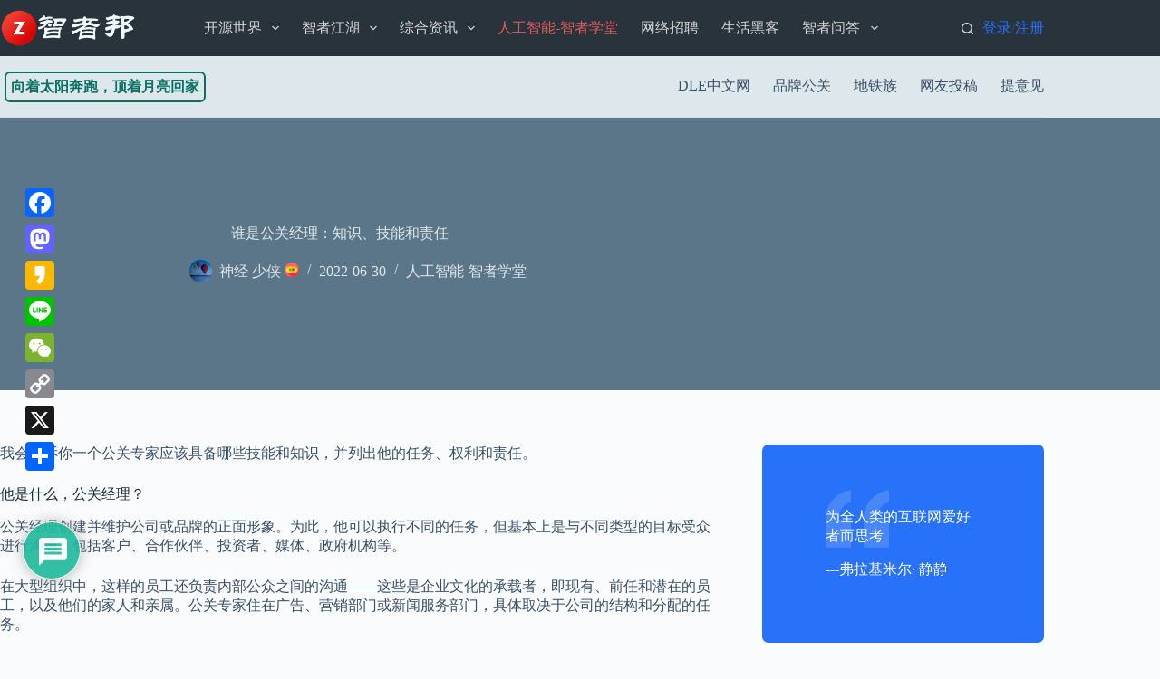

--- FILE ---
content_type: text/html; charset=UTF-8
request_url: https://www.zzbang.cn/xuetang/5035.html
body_size: 34148
content:
<!doctype html><html lang="zh-Hans"><head><meta charset="UTF-8"><meta name="viewport" content="width=device-width, initial-scale=1, maximum-scale=5, viewport-fit=cover"><link rel="profile" href="https://gmpg.org/xfn/11"><link media="all" href="https://www.zzbang.cn/wp-content/cache/autoptimize/css/autoptimize_28fab6d44a0bf32135ca2fb65d520264.css" rel="stylesheet"><title>谁是公关经理：知识、技能和责任 &#8211; 智者邦-站长帮</title><meta name='robots' content='max-image-preview:large' /><link rel='dns-prefetch' href='//static.addtoany.com' /><link rel='dns-prefetch' href='//www.zzbang.cn' /><link rel="alternate" type="application/rss+xml" title="智者邦-站长帮 &raquo; Feed" href="https://www.zzbang.cn/feed" /><link rel="alternate" type="application/rss+xml" title="智者邦-站长帮 &raquo; 评论 Feed" href="https://www.zzbang.cn/comments/feed" /><link rel="alternate" type="application/rss+xml" title="智者邦-站长帮 &raquo; 谁是公关经理：知识、技能和责任 评论 Feed" href="https://www.zzbang.cn/xuetang/5035.html/feed" /><link rel="alternate" title="oEmbed (JSON)" type="application/json+oembed" href="https://www.zzbang.cn/wp-json/oembed/1.0/embed?url=https%3A%2F%2Fwww.zzbang.cn%2Fxuetang%2F5035.html" /><link rel="alternate" title="oEmbed (XML)" type="text/xml+oembed" href="https://www.zzbang.cn/wp-json/oembed/1.0/embed?url=https%3A%2F%2Fwww.zzbang.cn%2Fxuetang%2F5035.html&#038;format=xml" /><link rel='stylesheet' id='dashicons-css' href='https://www.zzbang.cn/wp-includes/css/dashicons.min.css?ver=6.9' media='all' /> <script defer id="addtoany-core-js-before" src="[data-uri]"></script> <script defer src="https://static.addtoany.com/menu/page.js" id="addtoany-core-js"></script> <script defer src="https://www.zzbang.cn/wp-includes/js/jquery/jquery.min.js?ver=3.7.1" id="jquery-core-js"></script> <script defer src="https://www.zzbang.cn/wp-includes/js/jquery/jquery-migrate.min.js?ver=3.4.1" id="jquery-migrate-js"></script> <script defer src="https://www.zzbang.cn/wp-content/plugins/add-to-any/addtoany.min.js?ver=1.1" id="addtoany-jquery-js"></script> <link rel="https://api.w.org/" href="https://www.zzbang.cn/wp-json/" /><link rel="alternate" title="JSON" type="application/json" href="https://www.zzbang.cn/wp-json/wp/v2/posts/5035" /><link rel="EditURI" type="application/rsd+xml" title="RSD" href="https://www.zzbang.cn/xmlrpc.php?rsd" /><meta name="generator" content="WordPress 6.9" /><link rel="canonical" href="https://www.zzbang.cn/xuetang/5035.html" /><link rel='shortlink' href='https://www.zzbang.cn/?p=5035' /> <script defer src="[data-uri]"></script> <noscript><link rel='stylesheet' href='https://www.zzbang.cn/wp-content/themes/blocksy-zz/static/bundle/no-scripts.min.css' type='text/css'></noscript><link rel="icon" href="https://www.zzbang.cn/wp-content/uploads/logos/2022/05/cropped-letter-z-1-32x32.png" sizes="32x32" /><link rel="icon" href="https://www.zzbang.cn/wp-content/uploads/logos/2022/05/cropped-letter-z-1-192x192.png" sizes="192x192" /><link rel="apple-touch-icon" href="https://www.zzbang.cn/wp-content/uploads/logos/2022/05/cropped-letter-z-1-180x180.png" /><meta name="msapplication-TileImage" content="https://www.zzbang.cn/wp-content/uploads/logos/2022/05/cropped-letter-z-1-270x270.png" /></head><body class="wp-singular post-template-default single single-post postid-5035 single-format-standard wp-custom-logo wp-embed-responsive wp-theme-blocksy-zz" data-link="type-2" data-prefix="single_blog_post" data-header="type-1" data-footer="type-1" itemscope="itemscope" itemtype="https://schema.org/Blog"> <a class="skip-link screen-reader-text" href="#main">跳过内容</a><div class="ct-drawer-canvas" data-location="start"><div id="search-modal" class="ct-panel" data-behaviour="modal" aria-label="搜索模态框" inert><div class="ct-panel-actions"> <button class="ct-toggle-close" data-type="type-1" aria-label="关闭搜索模式"> <svg class="ct-icon" width="12" height="12" viewBox="0 0 15 15"><path d="M1 15a1 1 0 01-.71-.29 1 1 0 010-1.41l5.8-5.8-5.8-5.8A1 1 0 011.7.29l5.8 5.8 5.8-5.8a1 1 0 011.41 1.41l-5.8 5.8 5.8 5.8a1 1 0 01-1.41 1.41l-5.8-5.8-5.8 5.8A1 1 0 011 15z"/></svg> </button></div><div class="ct-panel-content"><form role="search" method="get" class="ct-search-form"  action="https://www.zzbang.cn/" aria-haspopup="listbox" data-live-results="thumbs"> <input type="search" class="modal-field" placeholder="搜索" value="" name="s" autocomplete="off" title="搜索..." aria-label="搜索..."><div class="ct-search-form-controls"> <button type="submit" class="wp-element-button" data-button="icon" aria-label="搜索按钮"> <svg class="ct-icon ct-search-button-content" aria-hidden="true" width="15" height="15" viewBox="0 0 15 15"><path d="M14.8,13.7L12,11c0.9-1.2,1.5-2.6,1.5-4.2c0-3.7-3-6.8-6.8-6.8S0,3,0,6.8s3,6.8,6.8,6.8c1.6,0,3.1-0.6,4.2-1.5l2.8,2.8c0.1,0.1,0.3,0.2,0.5,0.2s0.4-0.1,0.5-0.2C15.1,14.5,15.1,14,14.8,13.7z M1.5,6.8c0-2.9,2.4-5.2,5.2-5.2S12,3.9,12,6.8S9.6,12,6.8,12S1.5,9.6,1.5,6.8z"/></svg> <span class="ct-ajax-loader"> <svg viewBox="0 0 24 24"> <circle cx="12" cy="12" r="10" opacity="0.2" fill="none" stroke="currentColor" stroke-miterlimit="10" stroke-width="2"/> <path d="m12,2c5.52,0,10,4.48,10,10" fill="none" stroke="currentColor" stroke-linecap="round" stroke-miterlimit="10" stroke-width="2"> <animateTransform
 attributeName="transform"
 attributeType="XML"
 type="rotate"
 dur="0.6s"
 from="0 12 12"
 to="360 12 12"
 repeatCount="indefinite"
 /> </path> </svg> </span> </button> <input type="hidden" name="ct_post_type" value="post:page"> <input type="hidden" value="62afa75423" class="ct-live-results-nonce"></div><div class="screen-reader-text" aria-live="polite" role="status"> 无结果</div></form></div></div><div id="offcanvas" class="ct-panel ct-header" data-behaviour="right-side" aria-label="侧边模态框" inert=""><div class="ct-panel-inner"><div class="ct-panel-actions"> <button class="ct-toggle-close" data-type="type-1" aria-label="关闭抽屉"> <svg class="ct-icon" width="12" height="12" viewBox="0 0 15 15"><path d="M1 15a1 1 0 01-.71-.29 1 1 0 010-1.41l5.8-5.8-5.8-5.8A1 1 0 011.7.29l5.8 5.8 5.8-5.8a1 1 0 011.41 1.41l-5.8 5.8 5.8 5.8a1 1 0 01-1.41 1.41l-5.8-5.8-5.8 5.8A1 1 0 011 15z"/></svg> </button></div><div class="ct-panel-content" data-device="desktop"><div class="ct-panel-content-inner"></div></div><div class="ct-panel-content" data-device="mobile"><div class="ct-panel-content-inner"><nav
 class="mobile-menu menu-container has-submenu"
 data-id="mobile-menu" data-interaction="click" data-toggle-type="type-1" data-submenu-dots="yes"	aria-label="头部导航"><ul id="menu-%e5%a4%b4%e9%83%a8%e5%af%bc%e8%88%aa-1" class=""><li class="menu-item menu-item-type-taxonomy menu-item-object-category menu-item-has-children menu-item-4063"><span class="ct-sub-menu-parent"><a href="https://www.zzbang.cn/go/os" class="ct-menu-link">开源世界</a><button class="ct-toggle-dropdown-mobile" aria-label="展开下拉菜单" aria-haspopup="true" aria-expanded="false"><svg class="ct-icon toggle-icon-1" width="15" height="15" viewBox="0 0 15 15"><path d="M3.9,5.1l3.6,3.6l3.6-3.6l1.4,0.7l-5,5l-5-5L3.9,5.1z"/></svg></button></span><ul class="sub-menu"><li class="menu-item menu-item-type-taxonomy menu-item-object-category menu-item-4019"><a href="https://www.zzbang.cn/go/cms/dle" class="ct-menu-link">Datalife Engine</a></li><li class="menu-item menu-item-type-taxonomy menu-item-object-category menu-item-4057"><a href="https://www.zzbang.cn/go/cms/phome" class="ct-menu-link">帝国cms</a></li><li class="menu-item menu-item-type-taxonomy menu-item-object-category menu-item-4056"><a href="https://www.zzbang.cn/go/cms/drupal" class="ct-menu-link">Drupal</a></li><li class="menu-item menu-item-type-taxonomy menu-item-object-category menu-item-4020"><a href="https://www.zzbang.cn/go/cms/wordpress" class="ct-menu-link">WordPress</a></li><li class="menu-item menu-item-type-taxonomy menu-item-object-category menu-item-4016"><a href="https://www.zzbang.cn/go/php" class="ct-menu-link">PHP编程</a></li></ul></li><li class="menu-item menu-item-type-taxonomy menu-item-object-category menu-item-has-children menu-item-4011"><span class="ct-sub-menu-parent"><a href="https://www.zzbang.cn/go/onething" class="ct-menu-link">智者江湖</a><button class="ct-toggle-dropdown-mobile" aria-label="展开下拉菜单" aria-haspopup="true" aria-expanded="false"><svg class="ct-icon toggle-icon-1" width="15" height="15" viewBox="0 0 15 15"><path d="M3.9,5.1l3.6,3.6l3.6-3.6l1.4,0.7l-5,5l-5-5L3.9,5.1z"/></svg></button></span><ul class="sub-menu"><li class="menu-item menu-item-type-taxonomy menu-item-object-category menu-item-4059"><a href="https://www.zzbang.cn/go/cloud" class="ct-menu-link">云计算</a></li><li class="menu-item menu-item-type-taxonomy menu-item-object-category menu-item-4061"><a href="https://www.zzbang.cn/go/blockchain" class="ct-menu-link">区块链</a></li><li class="menu-item menu-item-type-taxonomy menu-item-object-category menu-item-4060"><a href="https://www.zzbang.cn/go/innovation" class="ct-menu-link">创业创新</a></li><li class="menu-item menu-item-type-taxonomy menu-item-object-category menu-item-7421"><a href="https://www.zzbang.cn/go/mobile" class="ct-menu-link">移动互联网</a></li></ul></li><li class="menu-item menu-item-type-taxonomy menu-item-object-category menu-item-has-children menu-item-4012"><span class="ct-sub-menu-parent"><a href="https://www.zzbang.cn/go/news" class="ct-menu-link">综合资讯</a><button class="ct-toggle-dropdown-mobile" aria-label="展开下拉菜单" aria-haspopup="true" aria-expanded="false"><svg class="ct-icon toggle-icon-1" width="15" height="15" viewBox="0 0 15 15"><path d="M3.9,5.1l3.6,3.6l3.6-3.6l1.4,0.7l-5,5l-5-5L3.9,5.1z"/></svg></button></span><ul class="sub-menu"><li class="menu-item menu-item-type-taxonomy menu-item-object-category menu-item-4017"><a href="https://www.zzbang.cn/go/note" class="ct-menu-link">大事记</a></li><li class="menu-item menu-item-type-taxonomy menu-item-object-category menu-item-4013"><a href="https://www.zzbang.cn/go/reviews" class="ct-menu-link">精彩言论</a></li><li class="menu-item menu-item-type-taxonomy menu-item-object-category menu-item-4014"><a href="https://www.zzbang.cn/go/article" class="ct-menu-link">精彩文章</a></li><li class="menu-item menu-item-type-taxonomy menu-item-object-category menu-item-4015"><a href="https://www.zzbang.cn/go/shuma" class="ct-menu-link">数码硬件</a></li></ul></li><li class="menu-item menu-item-type-taxonomy menu-item-object-category current-post-ancestor current-menu-parent current-post-parent menu-item-4065"><a href="https://www.zzbang.cn/go/xuetang" class="ct-menu-link">人工智能-智者学堂</a></li><li class="menu-item menu-item-type-taxonomy menu-item-object-category menu-item-4067"><a href="https://www.zzbang.cn/go/zhaopin" class="ct-menu-link">网络招聘</a></li><li class="menu-item menu-item-type-taxonomy menu-item-object-category menu-item-7420"><a href="https://www.zzbang.cn/go/lifehacker" class="ct-menu-link">生活黑客</a></li><li class="menu-item menu-item-type-custom menu-item-object-custom menu-item-has-children menu-item-4297"><span class="ct-sub-menu-parent"><a href="/questions" class="ct-menu-link">智者问答</a><button class="ct-toggle-dropdown-mobile" aria-label="展开下拉菜单" aria-haspopup="true" aria-expanded="false"><svg class="ct-icon toggle-icon-1" width="15" height="15" viewBox="0 0 15 15"><path d="M3.9,5.1l3.6,3.6l3.6-3.6l1.4,0.7l-5,5l-5-5L3.9,5.1z"/></svg></button></span><ul class="sub-menu"><li class="menu-item menu-item-type-custom menu-item-object-custom menu-item-6504"><a href="https://www.zzbang.cn/ask" class="ct-menu-link">提问</a></li><li class="menu-item menu-item-type-custom menu-item-object-custom menu-item-9379"><a href="/qa-dashboard" class="ct-menu-link">我的问答</a></li></ul></li></ul></nav><div
 class="ct-header-text "
 data-id="text"><div class="entry-content is-layout-flow"><p><strong>Physical Address</strong></p><p>304 North Cardinal St.<br />Dorchester Center, MA 02124</p></div></div><div
 class="ct-header-socials "
 data-id="socials"><div class="ct-social-box" data-color="custom" data-icon-size="custom" data-icons-type="simple" > <a href="#" data-network="facebook" aria-label="Facebook"> <span class="ct-icon-container"> <svg
 width="20px"
 height="20px"
 viewBox="0 0 20 20"
 aria-hidden="true"> <path d="M20,10.1c0-5.5-4.5-10-10-10S0,4.5,0,10.1c0,5,3.7,9.1,8.4,9.9v-7H5.9v-2.9h2.5V7.9C8.4,5.4,9.9,4,12.2,4c1.1,0,2.2,0.2,2.2,0.2v2.5h-1.3c-1.2,0-1.6,0.8-1.6,1.6v1.9h2.8L13.9,13h-2.3v7C16.3,19.2,20,15.1,20,10.1z"/> </svg> </span> </a> <a href="#" data-network="twitter" aria-label="X (Twitter)"> <span class="ct-icon-container"> <svg
 width="20px"
 height="20px"
 viewBox="0 0 20 20"
 aria-hidden="true"> <path d="M2.9 0C1.3 0 0 1.3 0 2.9v14.3C0 18.7 1.3 20 2.9 20h14.3c1.6 0 2.9-1.3 2.9-2.9V2.9C20 1.3 18.7 0 17.1 0H2.9zm13.2 3.8L11.5 9l5.5 7.2h-4.3l-3.3-4.4-3.8 4.4H3.4l5-5.7-5.3-6.7h4.4l3 4 3.5-4h2.1zM14.4 15 6.8 5H5.6l7.7 10h1.1z"/> </svg> </span> </a> <a href="#" data-network="instagram" aria-label="Instagram"> <span class="ct-icon-container"> <svg
 width="20"
 height="20"
 viewBox="0 0 20 20"
 aria-hidden="true"> <circle cx="10" cy="10" r="3.3"/> <path d="M14.2,0H5.8C2.6,0,0,2.6,0,5.8v8.3C0,17.4,2.6,20,5.8,20h8.3c3.2,0,5.8-2.6,5.8-5.8V5.8C20,2.6,17.4,0,14.2,0zM10,15c-2.8,0-5-2.2-5-5s2.2-5,5-5s5,2.2,5,5S12.8,15,10,15z M15.8,5C15.4,5,15,4.6,15,4.2s0.4-0.8,0.8-0.8s0.8,0.4,0.8,0.8S16.3,5,15.8,5z"/> </svg> </span> </a> <a href="#" data-network="pinterest" aria-label="Pinterest"> <span class="ct-icon-container"> <svg
 width="20px"
 height="20px"
 viewBox="0 0 20 20"
 aria-hidden="true"> <path d="M10,0C4.5,0,0,4.5,0,10c0,4.1,2.5,7.6,6,9.2c0-0.7,0-1.5,0.2-2.3c0.2-0.8,1.3-5.4,1.3-5.4s-0.3-0.6-0.3-1.6c0-1.5,0.9-2.6,1.9-2.6c0.9,0,1.3,0.7,1.3,1.5c0,0.9-0.6,2.3-0.9,3.5c-0.3,1.1,0.5,1.9,1.6,1.9c1.9,0,3.2-2.4,3.2-5.3c0-2.2-1.5-3.8-4.2-3.8c-3,0-4.9,2.3-4.9,4.8c0,0.9,0.3,1.5,0.7,2C6,12,6.1,12.1,6,12.4c0,0.2-0.2,0.6-0.2,0.8c-0.1,0.3-0.3,0.3-0.5,0.3c-1.4-0.6-2-2.1-2-3.8c0-2.8,2.4-6.2,7.1-6.2c3.8,0,6.3,2.8,6.3,5.7c0,3.9-2.2,6.9-5.4,6.9c-1.1,0-2.1-0.6-2.4-1.2c0,0-0.6,2.3-0.7,2.7c-0.2,0.8-0.6,1.5-1,2.1C8.1,19.9,9,20,10,20c5.5,0,10-4.5,10-10C20,4.5,15.5,0,10,0z"/> </svg> </span> </a> <a href="#" data-network="youtube" aria-label="YouTube"> <span class="ct-icon-container"> <svg
 width="20"
 height="20"
 viewbox="0 0 20 20"
 aria-hidden="true"> <path d="M15,0H5C2.2,0,0,2.2,0,5v10c0,2.8,2.2,5,5,5h10c2.8,0,5-2.2,5-5V5C20,2.2,17.8,0,15,0z M14.5,10.9l-6.8,3.8c-0.1,0.1-0.3,0.1-0.5,0.1c-0.5,0-1-0.4-1-1l0,0V6.2c0-0.5,0.4-1,1-1c0.2,0,0.3,0,0.5,0.1l6.8,3.8c0.5,0.3,0.7,0.8,0.4,1.3C14.8,10.6,14.6,10.8,14.5,10.9z"/> </svg> </span> </a></div></div></div></div></div></div></div><div id="main-container"><header id="header" class="ct-header" data-id="type-1" itemscope="" itemtype="https://schema.org/WPHeader"><div data-device="desktop"><div data-row="top" data-column-set="2"><div class="ct-container"><div data-column="start" data-placements="1"><div data-items="primary"><div	class="site-branding"
 data-id="logo"		itemscope="itemscope" itemtype="https://schema.org/Organization"> <a href="https://www.zzbang.cn/" class="site-logo-container" rel="home" itemprop="url" ><img width="290" height="80" src="https://www.zzbang.cn/wp-content/uploads/logos/2022/05/logo2-2.png" class="default-logo" alt="智者邦-站长帮" decoding="async" /></a></div><nav
 id="header-menu-2"
 class="header-menu-2 menu-container"
 data-id="menu-secondary" data-interaction="hover"	data-menu="type-1"
 data-dropdown="type-1:simple"		data-responsive="no"	itemscope="" itemtype="https://schema.org/SiteNavigationElement"	aria-label="头部导航"><ul id="menu-%e5%a4%b4%e9%83%a8%e5%af%bc%e8%88%aa" class="menu"><li id="menu-item-4063" class="menu-item menu-item-type-taxonomy menu-item-object-category menu-item-has-children menu-item-4063 animated-submenu-block"><a href="https://www.zzbang.cn/go/os" class="ct-menu-link">开源世界<span class="ct-toggle-dropdown-desktop"><svg class="ct-icon" width="8" height="8" viewBox="0 0 15 15"><path d="M2.1,3.2l5.4,5.4l5.4-5.4L15,4.3l-7.5,7.5L0,4.3L2.1,3.2z"/></svg></span></a><button class="ct-toggle-dropdown-desktop-ghost" aria-label="展开下拉菜单" aria-haspopup="true" aria-expanded="false"></button><ul class="sub-menu"><li id="menu-item-4019" class="menu-item menu-item-type-taxonomy menu-item-object-category menu-item-4019"><a href="https://www.zzbang.cn/go/cms/dle" class="ct-menu-link">Datalife Engine</a></li><li id="menu-item-4057" class="menu-item menu-item-type-taxonomy menu-item-object-category menu-item-4057"><a href="https://www.zzbang.cn/go/cms/phome" class="ct-menu-link">帝国cms</a></li><li id="menu-item-4056" class="menu-item menu-item-type-taxonomy menu-item-object-category menu-item-4056"><a href="https://www.zzbang.cn/go/cms/drupal" class="ct-menu-link">Drupal</a></li><li id="menu-item-4020" class="menu-item menu-item-type-taxonomy menu-item-object-category menu-item-4020"><a href="https://www.zzbang.cn/go/cms/wordpress" class="ct-menu-link">WordPress</a></li><li id="menu-item-4016" class="menu-item menu-item-type-taxonomy menu-item-object-category menu-item-4016"><a href="https://www.zzbang.cn/go/php" class="ct-menu-link">PHP编程</a></li></ul></li><li id="menu-item-4011" class="menu-item menu-item-type-taxonomy menu-item-object-category menu-item-has-children menu-item-4011 animated-submenu-block"><a href="https://www.zzbang.cn/go/onething" class="ct-menu-link">智者江湖<span class="ct-toggle-dropdown-desktop"><svg class="ct-icon" width="8" height="8" viewBox="0 0 15 15"><path d="M2.1,3.2l5.4,5.4l5.4-5.4L15,4.3l-7.5,7.5L0,4.3L2.1,3.2z"/></svg></span></a><button class="ct-toggle-dropdown-desktop-ghost" aria-label="展开下拉菜单" aria-haspopup="true" aria-expanded="false"></button><ul class="sub-menu"><li id="menu-item-4059" class="menu-item menu-item-type-taxonomy menu-item-object-category menu-item-4059"><a href="https://www.zzbang.cn/go/cloud" class="ct-menu-link">云计算</a></li><li id="menu-item-4061" class="menu-item menu-item-type-taxonomy menu-item-object-category menu-item-4061"><a href="https://www.zzbang.cn/go/blockchain" class="ct-menu-link">区块链</a></li><li id="menu-item-4060" class="menu-item menu-item-type-taxonomy menu-item-object-category menu-item-4060"><a href="https://www.zzbang.cn/go/innovation" class="ct-menu-link">创业创新</a></li><li id="menu-item-7421" class="menu-item menu-item-type-taxonomy menu-item-object-category menu-item-7421"><a href="https://www.zzbang.cn/go/mobile" class="ct-menu-link">移动互联网</a></li></ul></li><li id="menu-item-4012" class="menu-item menu-item-type-taxonomy menu-item-object-category menu-item-has-children menu-item-4012 animated-submenu-block"><a href="https://www.zzbang.cn/go/news" class="ct-menu-link">综合资讯<span class="ct-toggle-dropdown-desktop"><svg class="ct-icon" width="8" height="8" viewBox="0 0 15 15"><path d="M2.1,3.2l5.4,5.4l5.4-5.4L15,4.3l-7.5,7.5L0,4.3L2.1,3.2z"/></svg></span></a><button class="ct-toggle-dropdown-desktop-ghost" aria-label="展开下拉菜单" aria-haspopup="true" aria-expanded="false"></button><ul class="sub-menu"><li id="menu-item-4017" class="menu-item menu-item-type-taxonomy menu-item-object-category menu-item-4017"><a href="https://www.zzbang.cn/go/note" class="ct-menu-link">大事记</a></li><li id="menu-item-4013" class="menu-item menu-item-type-taxonomy menu-item-object-category menu-item-4013"><a href="https://www.zzbang.cn/go/reviews" class="ct-menu-link">精彩言论</a></li><li id="menu-item-4014" class="menu-item menu-item-type-taxonomy menu-item-object-category menu-item-4014"><a href="https://www.zzbang.cn/go/article" class="ct-menu-link">精彩文章</a></li><li id="menu-item-4015" class="menu-item menu-item-type-taxonomy menu-item-object-category menu-item-4015"><a href="https://www.zzbang.cn/go/shuma" class="ct-menu-link">数码硬件</a></li></ul></li><li id="menu-item-4065" class="menu-item menu-item-type-taxonomy menu-item-object-category current-post-ancestor current-menu-parent current-post-parent menu-item-4065"><a href="https://www.zzbang.cn/go/xuetang" class="ct-menu-link">人工智能-智者学堂</a></li><li id="menu-item-4067" class="menu-item menu-item-type-taxonomy menu-item-object-category menu-item-4067"><a href="https://www.zzbang.cn/go/zhaopin" class="ct-menu-link">网络招聘</a></li><li id="menu-item-7420" class="menu-item menu-item-type-taxonomy menu-item-object-category menu-item-7420"><a href="https://www.zzbang.cn/go/lifehacker" class="ct-menu-link">生活黑客</a></li><li id="menu-item-4297" class="menu-item menu-item-type-custom menu-item-object-custom menu-item-has-children menu-item-4297 animated-submenu-block"><a href="/questions" class="ct-menu-link">智者问答<span class="ct-toggle-dropdown-desktop"><svg class="ct-icon" width="8" height="8" viewBox="0 0 15 15"><path d="M2.1,3.2l5.4,5.4l5.4-5.4L15,4.3l-7.5,7.5L0,4.3L2.1,3.2z"/></svg></span></a><button class="ct-toggle-dropdown-desktop-ghost" aria-label="展开下拉菜单" aria-haspopup="true" aria-expanded="false"></button><ul class="sub-menu"><li id="menu-item-6504" class="menu-item menu-item-type-custom menu-item-object-custom menu-item-6504"><a href="https://www.zzbang.cn/ask" class="ct-menu-link">提问</a></li><li id="menu-item-9379" class="menu-item menu-item-type-custom menu-item-object-custom menu-item-9379"><a href="/qa-dashboard" class="ct-menu-link">我的问答</a></li></ul></li></ul></nav></div></div><div data-column="end" data-placements="1"><div data-items="primary"> <button
 data-toggle-panel="#search-modal"
 class="ct-header-search ct-toggle "
 aria-label="搜索"
 data-label="left"
 data-id="search"> <span class="ct-label ct-hidden-sm ct-hidden-md ct-hidden-lg">搜索</span> <svg class="ct-icon" aria-hidden="true" width="15" height="15" viewBox="0 0 15 15"><path d="M14.8,13.7L12,11c0.9-1.2,1.5-2.6,1.5-4.2c0-3.7-3-6.8-6.8-6.8S0,3,0,6.8s3,6.8,6.8,6.8c1.6,0,3.1-0.6,4.2-1.5l2.8,2.8c0.1,0.1,0.3,0.2,0.5,0.2s0.4-0.1,0.5-0.2C15.1,14.5,15.1,14,14.8,13.7z M1.5,6.8c0-2.9,2.4-5.2,5.2-5.2S12,3.9,12,6.8S9.6,12,6.8,12S1.5,9.6,1.5,6.8z"/></svg></button><div
 class="ct-header-cta"
><div	class="ct-header-cta"> <a href="/login-zz" title=""> 登录 </a>/ <a href="/reg-zz" title="">注册</a></div></div></div></div></div></div><div data-row="middle" data-column-set="2"><div class="ct-container"><div data-column="start" data-placements="1"><div data-items="primary"><div
 class="ct-header-cta"
 data-id="button"> <a
 href="#"
 class="ct-button-ghost"
 data-size="small" aria-label="向着太阳奔跑，顶着月亮回家"> 向着太阳奔跑，顶着月亮回家 </a></div></div></div><div data-column="end" data-placements="1"><div data-items="primary"><nav
 id="header-menu-1"
 class="header-menu-1 menu-container"
 data-id="menu" data-interaction="hover"	data-menu="type-1"
 data-dropdown="type-1:simple"		data-responsive="no"	itemscope="" itemtype="https://schema.org/SiteNavigationElement"	aria-label="顶部导航"><ul id="menu-%e9%a1%b6%e9%83%a8%e5%af%bc%e8%88%aa" class="menu"><li id="menu-item-7405" class="menu-item menu-item-type-custom menu-item-object-custom menu-item-7405"><a href="https://dle.zzbang.cn" class="ct-menu-link">DLE中文网</a></li><li id="menu-item-7410" class="menu-item menu-item-type-taxonomy menu-item-object-category menu-item-7410"><a href="https://www.zzbang.cn/go/wisepr" class="ct-menu-link">品牌公关</a></li><li id="menu-item-7411" class="menu-item menu-item-type-taxonomy menu-item-object-category menu-item-7411"><a href="https://www.zzbang.cn/go/ditiezu" class="ct-menu-link">地铁族</a></li><li id="menu-item-7548" class="menu-item menu-item-type-custom menu-item-object-custom menu-item-7548"><a href="https://www.zzbang.cn/publish-it" class="ct-menu-link">网友投稿</a></li><li id="menu-item-11689" class="menu-item menu-item-type-custom menu-item-object-custom menu-item-11689"><a href="https://www.zzbang.cn/chat" class="ct-menu-link">提意见</a></li></ul></nav></div></div></div></div></div><div data-device="mobile"><div data-row="middle" data-column-set="2"><div class="ct-container"><div data-column="start" data-placements="1"><div data-items="primary"><div	class="site-branding"
 data-id="logo"		> <a href="https://www.zzbang.cn/" class="site-logo-container" rel="home" itemprop="url" ><img width="290" height="80" src="https://www.zzbang.cn/wp-content/uploads/logos/2022/05/logo2-2.png" class="default-logo" alt="智者邦-站长帮" decoding="async" /></a></div></div></div><div data-column="end" data-placements="1"><div data-items="primary"> <button
 data-toggle-panel="#offcanvas"
 class="ct-header-trigger ct-toggle "
 data-design="simple"
 data-label="right"
 aria-label="菜单"
 data-id="trigger"> <span class="ct-label ct-hidden-sm ct-hidden-md ct-hidden-lg">菜单</span> <svg
 class="ct-icon"
 width="18" height="14" viewBox="0 0 18 14"
 aria-hidden="true"
 data-type="type-1"> <rect y="0.00" width="18" height="1.7" rx="1"/> <rect y="6.15" width="18" height="1.7" rx="1"/> <rect y="12.3" width="18" height="1.7" rx="1"/> </svg> </button></div></div></div></div></div></header><main id="main" class="site-main hfeed" itemscope="itemscope" itemtype="https://schema.org/CreativeWork"><div class="hero-section" data-type="type-2" data-parallax="desktop"><figure><div class="ct-media-container"><img width="1080" height="605" src="https://www.zzbang.cn/wp-content/uploads/logos/2025/04/640.jpg" class="attachment-full size-full" alt="" loading="lazy" decoding="async" srcset="https://www.zzbang.cn/wp-content/uploads/logos/2025/04/640.jpg 1080w, https://www.zzbang.cn/wp-content/uploads/logos/2025/04/640-768x430.jpg 768w" sizes="auto, (max-width: 1080px) 100vw, 1080px" itemprop="image" /></div></figure><header class="entry-header ct-container-narrow"><h1 class="page-title" title="谁是公关经理：知识、技能和责任" itemprop="headline">谁是公关经理：知识、技能和责任</h1><ul class="entry-meta" data-type="simple:slash" ><li class="meta-author" itemprop="author" itemscope="" itemtype="https://schema.org/Person"><a href="https://www.zzbang.cn/people/2" tabindex="-1" class="ct-media-container-static"><img decoding="async" src="//www.zzbang.cn/wp-content/uploads/logos/member/avatars/28d9d4c2f636f067.1670335233.jpg" width="25" height="25" style="height:25px" alt="神经 少侠"></a><a class="ct-meta-element-author" href="https://www.zzbang.cn/people/2" title="由 神经 少侠&lt;span class=&quot;user-vip-flag&quot;&gt;&lt;span class=&quot;user-vip-flag-inner&quot;&gt;&lt;img class=&quot;user-vip-flag-icon j-lazy&quot; src=&quot;https://www.zzbang.cn/wp-content/uploads/logos/2023/08/vip.png&quot; alt=&quot;终身会员&quot; title=&quot;终身会员&quot;&gt;&lt;/span&gt;&lt;/span&gt; 发布" rel="author" itemprop="url"><span itemprop="name">神经 少侠<span class="user-vip-flag"><span class="user-vip-flag-inner"><img class="user-vip-flag-icon j-lazy" src="https://www.zzbang.cn/wp-content/uploads/logos/2023/08/vip.png" alt="终身会员" title="终身会员"></span></span></span></a></li><li class="meta-date" itemprop="datePublished"><time class="ct-meta-element-date" datetime="2022-06-30T08:21:18+08:00">2022-06-30</time></li><li class="meta-categories" data-type="simple"><a href="https://www.zzbang.cn/go/xuetang" rel="tag" class="ct-term-579">人工智能-智者学堂</a></li></ul></header></div><div
 class="ct-container"
 data-sidebar="right"				data-vertical-spacing="top:bottom"><article
 id="post-5035"
 class="post-5035 post type-post status-publish format-standard has-post-thumbnail hentry category-xuetang tag-1173 tag-1172 tag-1171"><div class="entry-content is-layout-flow"><p><span>我会告诉你一个公关专家应该具备哪些技能和知识，并列出他的任务、权利和责任。</span></p><h2><span>他是什么，公关经理？</span></h2><p><span>公关经理创建并维护公司或品牌的正面形象。为此，他可以执行不同的任务，但基本上是与不同类型的目标受众进行沟通，包括客户、合作伙伴、投资者、媒体、政府机构等。</span></p><p><span>在大型组织中，这样的员工还负责内部公众之间的沟通——这些是企业文化的承载者，即现有、前任和潜在的员工，以及他们的家人和亲属。公关专家住在广告、营销部门或新闻服务部门，具体取决于公司的结构和分配的任务。</span></p><h3><span>主要任务和职责</span></h3><p><span>公关专家的目标是在所有目标群体的代表中创造和维护组织的正面形象。在此基础上，可以确定实现这一目标的主要任务：</span></p><ol><li><strong><span>制定传播策略、公关理念和推广策略。</span></strong><span>这还包括关于规范内部和外部沟通原则的主要文件的工作。</span></li><li><strong><span>制定公关活动的计划和预测。</span></strong><span>是的，绝对有必要证明计划行动的合理性，显示它们将导致什么结果以及它将在多大程度上改善组织的形象。顺便说一句，媒体和内容计划在这里的其他地方。</span></li><li><strong><span>预算的形成和批准（与管理层一起）。</span></strong><span>不幸的是，公关是一个成本不能精确到一分钱的东西，因为价格在不断变化，一些新的工具也在不断出现。如果有任何危机......无法避免计划外成本。</span></li><li><strong><span>与媒体代表互动。</span></strong><span>这包括记者、编辑以及独立工作的作者和博主。应提前联系他们，以便在必要时及时发布新闻稿或审查。</span></li><li><strong><span>处理内容，准备出版或分发的各种材料。</span></strong><span>公关专家经常控制在社交网络和其他存在网站上发布的内容的性质。因此，他与 SMM 经理、编辑、文案和设计师合作。</span></li><li><strong><span>组织形象活动、促销、广告和公关活动。</span></strong><span>专家可以参与活动的进行。在一些公司，他亲自寻找承包商和人员，但在某个地方，他只是控制流程，比方说，“踢”合适的人。如果公关经理已经提前与不同的人建立了沟通，那么寻找资源和吸引专业人士就不难了。</span></li><li><strong><span>分析所采取行动的有效性。</span></strong><span>收集和计算 KPI，生成报告和图表……这是一项乏味、庞大、沉闷但强制性的工作，没有它，公关专家将无法证明他的工作是有充分理由的。</span></li><li><strong><span>对危机情况的有效反应。</span></strong><span>公关经理必须决定公司将如何或不向公众告知危机的发生和问题的解决方案。他们可以在某个地方聘请单独的经理来处理危机情况，但这很少见，因为寻找和雇用合格的员工需要大量的金融投资。</span></li><li><strong><span>监控竞争对手的活动。</span></strong><span>这至少有两个原因是必不可少的。首先是，如果竞争对手做了坏事，你会立即明白。二是对标，也就是zyring和tyring。如果他们实现了一些有趣的东西，你可以记下这个想法，集思广益并改进你自己的提案。</span></li></ol><p><span>自然，公关经理不会独自完成以上任何一项工作——他应该始终得到团队的协助。专家如何有效地应对所有这些问题，表明了员工的选择有多好，以及公关专家如何知道如何委派。但那是一个稍微不同的故事......让我们回到公关经理！</span></p><h3><span>公关专家应该知道和能够做什么？</span></h3><p><span>当然，教育是职业发展的基础，但你可以成为一名成功的公关经理，而无需与你“结伴”。为此，您需要具备一些技能，使员工能够正确及时地对各种情况做出反应，做出正确的决定，并确定沟通策略。</span></p><p><span>接下来，我将列出专家作为公关经理成功晋升职业阶梯所需的主要技能。</span></p><h4><span>硬技能</span></h4><p><span>在寻找公司的公关专家时，这些品质会在职位空缺中得到体现。这包括以下知识：</span></p><ul><li><span>SMM，甚至更了解社交网络的特征及其目标受众的具体情况。</span></li><li><span>英语方面很熟练。在某些情况下，可能需要其他语言 - 这完全取决于区域特征和组织的方向。</span></li><li><span>互联网广告。</span></li><li><span>文案。</span></li><li><span>领先一代。</span></li><li><span>营销和网络分析。</span></li><li><span>项目管理技能。</span></li><li><span>策划广告和营销活动。</span></li><li><span>使用专门的软件。这包括对 Google Analytics 和 Yandex.Metrics 以及 Yandex.Direct 和 Google Ads 的所有权。</span></li><li><span>市场营销理论知识。这可以在公共领域的不同书籍中找到。</span></li><li><span>能够使用电子表格，通常在 Excel 或 Google 表格中。</span></li></ul><h4><span>软技能</span></h4><p><span>衡量这些品质是相当困难的，更客观的是，它无法以任何方式进行。例如，同样的创造力可以以不同的方式表现出来，另一件事是你是否会同意管理层和其他员工。值得在这里关注自己的感受。但我可以肯定地说，要想成功实现自己作为公关经理，你必须具备以下“软”技能：</span></p><ul><li><span>倡议。对我来说，这是提升职业阶梯的基础。至于公关专家将来能成为什么样的人，他还能去哪里，我稍后会告诉你。</span></li><li><span>社交性。你必须经常与人交流，同时努力给人留下好印象。因此，除了沟通技巧外，我们还将增加整洁的外表、措辞技巧、保持眼神交流、理解语言和非语言信号。我不会说这是绝对必要的，但是哦，这将如何有助于建立联系。</span></li><li><span>创造力。没有它的地方，尤其是现在的广告商和公关人员......</span></li><li><span>好奇心，以及不断学习的能力和愿望。正如弗拉基米尔·伊里奇所说，你需要学习、学习、再学习。</span></li><li><span>演讲技巧。在演示中，我们采用更广泛的含义，即能够清楚地展示事实、数字，以便观众理解您并且不会感到无聊或分心。当然，演示文稿也应该很漂亮，但事情并不仅限于它。</span></li><li><span>效率。我们的理解是：及时回应记者，及时应对危机，及时应用趋势，及时使用技术，等等。</span></li><li><span>团队合作。你仍然需要和这些人一起工作。如果团队中存在紧张的气氛，那么任何工作都会成为负担，无论考虑的领域如何。因此，千方百计与同事建立联系，尽可能多地与他们交朋友，至少保持对话。</span></li><li><span>时间管理。这里不需要评论。我只能建议您阅读 </span><span>中有关此主题的另一篇文章，以便进入该主题。</span></li></ul><h3><span>专业的优点和缺点</span></h3><div class="img-wrapper my-16 p-24 d-f ai-c jc-c bg-secondary-2 rds-4"></div><p><span>为了了解是否值得去 PR，我将列出这个专业的几个优点和缺点。根据经典，我将从优点开始：</span></p><ol><li><strong><span>劳动力市场需求旺盛。</span></strong><span>无论如何，您都会在招聘网站上找到空缺。通过尽可能多地回复，您可以快速找到一份薪水不错的好工作。</span></li><li><strong><span>工资不错。</span></strong><span>如果你是一个没有经验的茶壶，不要指望你会立即得到很多报酬。起初，薪水可以在 30-35 千卢布的水平（当然不在莫斯科）。但是，一旦您的知识和能力水平提高，薪水就会开始增长。请记住 - 积极主动很重要，而不仅仅是要求更高的工资。</span></li><li><strong><span>增长前景。</span></strong><span>未来，如果你有潜力，你可以轻松进入领导岗位，或者你可以开设自己的公关公司。</span></li><li><strong><span>移动到任何其他区域的能力。</span></strong><span>在担任公关专家至少一年后，您可以轻松进入市场营销、广告、产品分析，甚至新闻或制作领域。</span></li><li><strong><span>永久资产，“驱动器”。</span></strong><span>您将与不同的人交流，参加各种活动，如新闻发布会、简报会等。</span></li></ol><p><span>总之，拓展视野和人脉，学习很多新事物，了解不同公司的广告、营销和公关部门的工作细节。而如果你逐渐转向一个大型组织，你将能够很好地研究你所在地区的市场。</span></p><p><span>这似乎有些过于完美的画面。但是这个职业也有缺点，现在就来说说：</span></p><ol><li><strong><span>竞争激烈。</span></strong><span>嗯，是的，招聘服务有很多空缺，但也有很多专家。我在大学的流程就是证明。仅一门课程就有 120 人，还有另外三门……要取得成功并与众不同，您需要不断磨练自己的技能，学习，了解趋势并与人建立联系。</span><div class="img-wrapper my-16 p-24 d-f ai-c jc-c bg-secondary-2 rds-4"></div></li><li><span>顺便说一句，</span><strong><span>关于联系人 - 没有他们，无处可去</span></strong><span>。如果你是一个内向的人，不喜欢交流，或者喜欢经常从别人身上抽象出来，最好考虑转移到另一个但相关的领域。例如，广告和营销，即不需要经常沟通的职位。</span></li><li><span>它继承于上一个 - 这是</span><strong><span>需要与媒体独立建立联系，并且从头开始。</span></strong><span>这种连接必须保持和扩展，否则所有的工作都将是徒劳的。</span></li><li><strong><span>在小公司中，创建和提升形象是困难的。</span></strong><span>例外情况是，如果您没有使用创造性的、独特的沟通策略。但即使这样也不能保证这个品牌一定会被记住，而且不会被遗忘。</span></li><li><strong><span>在同样的小型组织中，公关经理还执行其他任务。</span></strong><span>例如，他可以领导社交网络、撰写文本或创建其他内容。</span></li><li><strong><span>效率</span></strong><span>。虽然这是主要要求，但个人时间也可能因此受到影响。如果出现紧急甚至危机情况，即使您正在度假，也有必要做出反应。因此，要为不规律的工作安排做好准备，并且需要经常上网讨论重要的、有时不是很重要的问题。</span></li></ol><div class="img-wrapper my-16 p-24 d-f ai-c jc-c bg-secondary-2 rds-4"></div><div class="cm-banner-article-telegram"><div class="cm-banner-article-telegram__content"></div></div><h2><span>作为公关经理在哪里学习</span></h2><p><span>你需要学习吗？自己决定！取决于你的知识和雇主的要求。比如我做了3年的文案，然后去学习广告和公关。这有助于更好地理解大学提供的材料，从原则上从实际应用、相关性和必要性的角度来考虑它。您可以立即去学习，特别是如果您确定 PR 是您的。</span></p><p><span>现在我将告诉你在哪里可以学习成为公关经理。专业无处不在 - 广告和公共关系。简介，当然，本科：</span></p><ol><li><strong><span>以 M.V. 命名的莫斯科国立大学 罗蒙诺索夫</span></strong><span>_ 因为 a) 享有盛誉；b) 有预算的地方。对我来说，这份合同非常昂贵（40 万卢布），但是这所大学在俄罗斯很受欢迎并受到好评。</span></li><li><strong><span>NRU“高等经济学院”。</span></strong><span>预算有10个名额，合同比莫斯科国立大学还要贵。罗蒙诺索夫（约 70 万卢布）。但是什么声望……我研究了他们的程序——非常令人印象深刻，因为它旨在学习实践。</span></li><li><strong><span>俄罗斯人民友谊大学</span></strong><span>。老实说，我名单上的最后一所莫斯科大学！还有一个预算，莫斯科国立大学级别的合同，一个相当需要的地方。减号 - 要输入预算，您需要至少获得 293 分......再次，自己看看。</span></li><li><strong><span>喀山（Privolzhsky）联邦大学</span></strong><span>。这是我学习的地方！根据我自己的经验，我说 - 好！有一个预算，有10个地方，但似乎每2年一组，我可能错了。该合同招募了大约 150 人。合同的费用是可以接受的——我现在完成了我的第三年，我为此支付了 15 万卢布。我可以肯定地说，培训计划很充实，很有趣，我们甚至每年都在这里组织自己的公关论坛。一个主观的优点是喀山不是首都，但同时也相当发达。</span></li><li><strong><span>国家研究托木斯克国立大学</span></strong><span>。一所优秀的评级大学，具有正常数量的预算名额和可接受的合同价格 - 也在 15 万卢布左右。除非对最低点数的要求有点高。</span></li><li><strong><span>南方联邦大学</span></strong><span>。另一个联邦级别位于顿河畔罗斯托夫。大约有20个预算名额，如果不是更多，合同大约是100-120k卢布。</span></li><li><strong><span>圣彼得堡国立大学</span></strong><span>。不是最便宜的圣彼得堡大学（合同在 30 万卢布左右），但被认为是俄罗斯最好的大学之一。有一个预算 - 20个地方。</span></li><li><strong><span>别尔哥罗德国立研究大学</span></strong><span>。不错的地方大学，大概有11个预算名额，合同11万卢布，USE的平均分很低。</span></li><li><strong><span>远东联邦大学</span></strong><span>。这里有很多预算的地方，而合同价格也不错（21万卢布）。在评级方面，它不如前一个，但大学是联邦的这一事实很吸引人。</span></li></ol><p><strong><span>注意力！</span></strong><span>价格在不断变化，一年后它们将不再相关。一些地方的合同名额也在不断增长。因此，最好在大学自己的网站上查看这些信息。</span></p><div class="img-wrapper my-16 p-24 d-f ai-c jc-c bg-secondary-2 rds-4"></div><p><span>然而 - 作为替代方案，如果您想同时全职工作，您可以选择兼职或远程学习。</span></p><h3></h3><p><span>接受过高等教育或在公关部门担任低职位1至3年，您可以转到以下职位：</span></p><ul><li><strong><span>公关部总经理</span></strong><span>。在这里，您将专注于公共关系以及营销和广告活动。覆盖范围更广，但您将不得不承担更多任务。</span></li><li><strong><span>公共关系专家</span></strong><span>。更专业 - 您将深入研究开发过程并维护形象和声誉。在处理图像、策略和概念时一切都很清楚，几乎不关注销售。</span></li><li><strong><span>新闻秘书</span></strong><span>。不是最需要的职业，不幸的是，最被低估的职业。如果您喜欢与媒体联系而不是在其中工作，则适合。</span></li><li><strong><span>营销人员</span></strong><span>。在这里，重点更多是在产品的执行上，而公关更多的目的是创造和提升公司的形象。如果您喜欢从事销售工作，而不脱离统计和分析，您可以去找营销人员。</span></li><li><strong><span>广告商</span></strong><span>。在这里，您将更多地负责广告活动的开发和组织。通常，这里不包括使用统计数据，除了收集有关促销结果的数据，仅此而已。</span></li><li><strong><span>事件管理器</span></strong><span>。在大学学习后，组织活动很容易，因为培训计划可以让您至少获得有关该主题的最少知识。顺便说一句，您可以在自己的公司中创建活动或完全进入这个利基市场。现在没有那么多好的活动组织者，新鲜的人会派上用场。</span></li><li><strong><span>文案</span></strong><span>。对于那些喜欢使用文本而不偏离商业的人。她自己是从文案开始的，作为一个开始或者在学习的时候工作，都可以。 </span></li></ul><h2><span>公关专员能挣多少钱</span></h2><p><span>这完全取决于你住在哪个地区。如果这是莫斯科，那么没有任何经验的新手公关经理的薪水从 45,000 到 80,000 卢布不等。在圣彼得堡，差不多 - 从 35,000 到 70,000 卢布。在其他地区，情况或多或少相似 - 从 30,000 到 50,000 卢布，具体取决于候选人的要求和高等教育的可用性。</span></p><h2><span>效用</span></h2><p><span>在这里，我想推荐几本对外行和更有经验的公关人员都有用的书。我自己阅读了所有内容，因此我从应用实践中获得的知识的角度提出建议：</span></p><ol><li><strong><span>“写，缩短”和“清晰，可理解”。</span></strong><span>它可能会被打败，但就我自己而言，我会说，感谢第一本书，我找到了自己发展的载体。第二个使人们不仅可以从其功能的角度来看待文本，而且还可以从其视觉组件的角度来看待文本。一般来说，公关人员至少应该阅读 Ilyakhov 的书以达到最低限度的意识，即使您不打算使用他们的内容。顺便说一句，我还推荐</span><strong><span>“货架上的文字” ；）</span></strong></li><li><strong><span>“公关是 100%。如何成为一名优秀的公关经理</span></strong><span>。新手请注意！在这里，作者（其中一位是俄罗斯最伟大的公关专家伊戈尔曼）回顾了公关专家的主要职责、任务等等。这本书不是新书，而是相关的——它将帮助您了解您将做什么和如何做。</span></li><li><strong><span>“黑客营销”</span></strong><span>。我只能在大学里读到它，我解释说那时我已经获得了足够的经验和知识来理解这本书。这对初学者来说会很困难——我作为一个尝试在 1 年后作为文案开始阅读它的人发言。</span></li><li><strong><span>“没有预算的营销”</span></strong><span>。还有 Igor Mann，但在这里他已经在谈论以最少甚至零投资进行推广的不同方式。对于那些刚刚开始工作的人，尤其是在一家小公司。</span></li><li><strong><span>“内容、营销和摇滚”</span></strong><span>。无论是在大学还是毕业后，刚来上班，都值得一读。这将有助于了解什么内容在什么情况下更合适，以及同时解决什么任务。</span></li></ol><h2><span>让我们总结一下</span></h2><p><span>公关经理是一个很有前途的职业。即使您不以公关专家的身份工作，您也可以通过教育和至少一点经验在任何相关领域实现。对我来说，最重要的是选择方向和活动领域。商业、媒体或政府机构？商业、IT、社会或科学？选择并保留！</span></p><p>原文 https://timeweb.com/ru/community/articles/kto-takoy-pr-menedzher</p><div class="wbp-cbm-magicpost"  style="--dwqr-theme: #3CC4A9;" ><div class="dwqr-inner"><a class="wb-btn-dwqr wb-share-poster j-dwqr-poster-btn" rel="nofollow"><svg class="wb-icon wbsico-poster"><use xlink:href="#wbsico-magicpost-poster"></use></svg><span>微海报</span></a></div></div></div><div class="entry-tags is-width-constrained "><span class="ct-module-title">标签</span><div class="entry-tags-items"><a href="https://www.zzbang.cn/tag/%e4%bc%8a%e6%88%88%e5%b0%94%e6%9b%bc" rel="tag"><span>#</span> 伊戈尔曼</a><a href="https://www.zzbang.cn/tag/%e5%85%ac%e5%85%b3%e7%bb%8f%e7%90%86" rel="tag"><span>#</span> 公关经理</a><a href="https://www.zzbang.cn/tag/%e9%bb%91%e5%ae%a2%e8%90%a5%e9%94%80" rel="tag"><span>#</span> 黑客营销</a></div></div></article><aside class="ct-hidden-sm ct-hidden-md" data-type="type-1" id="sidebar" itemtype="https://schema.org/WPSideBar" itemscope="itemscope"><div class="ct-sidebar" data-sticky="sidebar"><div class="ct-widget is-layout-flow widget_block" id="block-7"><figure class="wp-block-pullquote has-palette-color-8-color has-palette-color-1-background-color has-text-color has-background" style="border-style:none;border-width:0px;border-radius:7px"><blockquote><p> 为全人类的互联网爱好者而思考</p><cite>---弗拉基米尔· 静静</cite></blockquote></figure></div><div class="ct-widget is-layout-flow widget_block" id="block-1"><div class="wp-block-group is-layout-constrained wp-block-group-is-layout-constrained"><p></p><div class="widget zz-widget-news-list"><h2 class="widgettitle">科技快讯</h2><div class="jiangqie-side-timeline"><div class="jiangqie-side-timeline-item active"><em></em><div class="jiangqie-side-timeline-body"><strong>2026.01.26</strong></div></div><div class="jiangqie-side-timeline-item"><em></em><div class="jiangqie-side-timeline-body"><strong>20:42</strong><div class="jiangqie-side-timeline-content"><h3><a href="https://www.zzbang.cn/fast/12930" target="_blank" title="刘强东再为光明村村民送年货：下单超万件，含AI手机、米面油等">刘强东再为光明村村民送年货：下单超万件，含AI手机、米面油等</a></h3><p></p></div></div></div><div class="jiangqie-side-timeline-item"><em></em><div class="jiangqie-side-timeline-body"><strong>13:52</strong><div class="jiangqie-side-timeline-content"><h3><a href="https://www.zzbang.cn/fast/12929" target="_blank" title="AI 创业公司 Humans& 在种子轮融资中筹集了 4.8 亿美元">AI 创业公司 Humans& 在种子轮融资中筹集了 4.8 亿美元</a></h3><p></p></div></div></div><div class="jiangqie-side-timeline-item"><em></em><div class="jiangqie-side-timeline-body"><strong>13:50</strong><div class="jiangqie-side-timeline-content"><h3><a href="https://www.zzbang.cn/fast/12928" target="_blank" title="Voice AI 创企 Bolna 完成 630 万美元融资">Voice AI 创企 Bolna 完成 630 万美元融资</a></h3><p></p></div></div></div><div class="jiangqie-side-timeline-item"><em></em><div class="jiangqie-side-timeline-body"><strong>13:49</strong><div class="jiangqie-side-timeline-content"><h3><a href="https://www.zzbang.cn/fast/12927" target="_blank" title="500 Global 与 Creators HQ 合作推进全球创作者与创业者生态">500 Global 与 Creators HQ 合作推进全球创作者与创业者生态</a></h3><p></p></div></div></div><div class="jiangqie-side-timeline-item"><em></em><div class="jiangqie-side-timeline-body"><strong>13:48</strong><div class="jiangqie-side-timeline-content"><h3><a href="https://www.zzbang.cn/fast/12926" target="_blank" title="Andreessen Horowitz 完成 150 亿美元新基金募集">Andreessen Horowitz 完成 150 亿美元新基金募集</a></h3><p></p></div></div></div><div class="jiangqie-side-timeline-item active"><em></em><div class="jiangqie-side-timeline-body"><strong>2026.01.12</strong></div></div><div class="jiangqie-side-timeline-item"><em></em><div class="jiangqie-side-timeline-body"><strong>01:43</strong><div class="jiangqie-side-timeline-content"><h3><a href="https://www.zzbang.cn/fast/12806" target="_blank" title="新锐 CMS 创新趋势">新锐 CMS 创新趋势</a></h3><p></p></div></div></div><div class="jiangqie-side-timeline-item"><em></em><div class="jiangqie-side-timeline-body"><strong>01:43</strong><div class="jiangqie-side-timeline-content"><h3><a href="https://www.zzbang.cn/fast/12805" target="_blank" title="Astro Starlight：文档类 CMS 的创新先锋">Astro Starlight：文档类 CMS 的创新先锋</a></h3><p></p></div></div></div><div class="jiangqie-side-timeline-item"><em></em><div class="jiangqie-side-timeline-body"><strong>01:42</strong><div class="jiangqie-side-timeline-content"><h3><a href="https://www.zzbang.cn/fast/12804" target="_blank" title="Directus：从 CMS 进化为“后端即服务”（BaaS）">Directus：从 CMS 进化为“后端即服务”（BaaS）</a></h3><p></p></div></div></div></div><a class="jiangqie-load-more" style="display: block;" href="/fast" target="_blank">查看更多</a></div></div></div><div class="ct-widget is-layout-flow widget_block" id="block-4"><div class="wp-block-group is-layout-constrained wp-block-group-is-layout-constrained"><h3 class="wp-block-heading" style="font-size:clamp(14px, 0.875rem + ((1vw - 3.2px) * 0.313), 18px);">滚烫热辣 标签云</h3></div></div><div class="ct-widget is-layout-flow widget_block" id="block-5"><div class="wp-block-group is-layout-constrained wp-block-group-is-layout-constrained"><p class="wp-block-tag-cloud"><a href="https://www.zzbang.cn/tag/chatgpt" class="tag-cloud-link tag-link-1563 tag-link-position-1" style="font-size: 13.079646017699pt;" aria-label="ChatGPT (12 项)">ChatGPT</a> <a href="https://www.zzbang.cn/tag/cms-2" class="tag-cloud-link tag-link-189 tag-link-position-2" style="font-size: 8pt;" aria-label="cms (4 项)">cms</a> <a href="https://www.zzbang.cn/tag/datalife" class="tag-cloud-link tag-link-42 tag-link-position-3" style="font-size: 8pt;" aria-label="datalife (4 项)">datalife</a> <a href="https://www.zzbang.cn/tag/datalife-engine" class="tag-cloud-link tag-link-38 tag-link-position-4" style="font-size: 21.87610619469pt;" aria-label="DataLife Engine (65 项)">DataLife Engine</a> <a href="https://www.zzbang.cn/tag/dedecms" class="tag-cloud-link tag-link-46 tag-link-position-5" style="font-size: 8.9911504424779pt;" aria-label="dede (5 项)">dede</a> <a href="https://www.zzbang.cn/tag/discuz" class="tag-cloud-link tag-link-12 tag-link-position-6" style="font-size: 14.938053097345pt;" aria-label="discuz (17 项)">discuz</a> <a href="https://www.zzbang.cn/tag/drupal" class="tag-cloud-link tag-link-624 tag-link-position-7" style="font-size: 15.185840707965pt;" aria-label="Drupal (18 项)">Drupal</a> <a href="https://www.zzbang.cn/tag/flarum" class="tag-cloud-link tag-link-1119 tag-link-position-8" style="font-size: 13.079646017699pt;" aria-label="Flarum (12 项)">Flarum</a> <a href="https://www.zzbang.cn/tag/ghost" class="tag-cloud-link tag-link-799 tag-link-position-9" style="font-size: 11.097345132743pt;" aria-label="Ghost (8 项)">Ghost</a> <a href="https://www.zzbang.cn/tag/godaddy" class="tag-cloud-link tag-link-88 tag-link-position-10" style="font-size: 14.938053097345pt;" aria-label="godaddy (17 项)">godaddy</a> <a href="https://www.zzbang.cn/tag/iphone-15" class="tag-cloud-link tag-link-1271 tag-link-position-11" style="font-size: 9.858407079646pt;" aria-label="iPhone 15 (6 项)">iPhone 15</a> <a href="https://www.zzbang.cn/tag/joomla" class="tag-cloud-link tag-link-162 tag-link-position-12" style="font-size: 8.9911504424779pt;" aria-label="joomla (5 项)">joomla</a> <a href="https://www.zzbang.cn/tag/laravel" class="tag-cloud-link tag-link-1097 tag-link-position-13" style="font-size: 11.097345132743pt;" aria-label="Laravel (8 项)">Laravel</a> <a href="https://www.zzbang.cn/tag/magento" class="tag-cloud-link tag-link-192 tag-link-position-14" style="font-size: 8pt;" aria-label="magento (4 项)">magento</a> <a href="https://www.zzbang.cn/tag/node-js" class="tag-cloud-link tag-link-210 tag-link-position-15" style="font-size: 8pt;" aria-label="Node.js (4 项)">Node.js</a> <a href="https://www.zzbang.cn/tag/openai" class="tag-cloud-link tag-link-1564 tag-link-position-16" style="font-size: 9.858407079646pt;" aria-label="OpenAI (6 项)">OpenAI</a> <a href="https://www.zzbang.cn/tag/php" class="tag-cloud-link tag-link-14 tag-link-position-17" style="font-size: 11.097345132743pt;" aria-label="php (8 项)">php</a> <a href="https://www.zzbang.cn/tag/phpwind" class="tag-cloud-link tag-link-139 tag-link-position-18" style="font-size: 9.858407079646pt;" aria-label="Phpwind (6 项)">Phpwind</a> <a href="https://www.zzbang.cn/tag/wordpress" class="tag-cloud-link tag-link-622 tag-link-position-19" style="font-size: 22pt;" aria-label="wordpress (66 项)">wordpress</a> <a href="https://www.zzbang.cn/tag/wordpress-6-1" class="tag-cloud-link tag-link-1137 tag-link-position-20" style="font-size: 12.70796460177pt;" aria-label="WordPress 6.1 (11 项)">WordPress 6.1</a> <a href="https://www.zzbang.cn/tag/%e4%b8%89%e6%98%9f" class="tag-cloud-link tag-link-727 tag-link-position-21" style="font-size: 10.477876106195pt;" aria-label="三星 (7 项)">三星</a> <a href="https://www.zzbang.cn/tag/%e4%b9%94%e5%b8%83%e6%96%af" class="tag-cloud-link tag-link-218 tag-link-position-22" style="font-size: 9.858407079646pt;" aria-label="乔布斯 (6 项)">乔布斯</a> <a href="https://www.zzbang.cn/tag/%e4%ba%a6%e5%ba%84%e6%96%b0%e5%9f%8e" class="tag-cloud-link tag-link-1798 tag-link-position-23" style="font-size: 8.9911504424779pt;" aria-label="亦庄新城 (5 项)">亦庄新城</a> <a href="https://www.zzbang.cn/tag/%e4%ba%ac%e4%b8%9c" class="tag-cloud-link tag-link-267 tag-link-position-24" style="font-size: 12.70796460177pt;" aria-label="京东 (11 项)">京东</a> <a href="https://www.zzbang.cn/tag/%e4%ba%ba%e5%b7%a5%e6%99%ba%e8%83%bd" class="tag-cloud-link tag-link-676 tag-link-position-25" style="font-size: 13.946902654867pt;" aria-label="人工智能 (14 项)">人工智能</a> <a href="https://www.zzbang.cn/tag/%e4%ba%ba%e5%bd%a2%e6%9c%ba%e5%99%a8%e4%ba%ba" class="tag-cloud-link tag-link-1818 tag-link-position-26" style="font-size: 9.858407079646pt;" aria-label="人形机器人 (6 项)">人形机器人</a> <a href="https://www.zzbang.cn/tag/%e4%bc%98%e6%83%a0%e7%a0%81" class="tag-cloud-link tag-link-163 tag-link-position-27" style="font-size: 9.858407079646pt;" aria-label="优惠码 (6 项)">优惠码</a> <a href="https://www.zzbang.cn/tag/%e4%bf%84%e7%bd%97%e6%96%af" class="tag-cloud-link tag-link-815 tag-link-position-28" style="font-size: 11.097345132743pt;" aria-label="俄罗斯 (8 项)">俄罗斯</a> <a href="https://www.zzbang.cn/tag/%e5%85%83%e5%ae%87%e5%ae%99" class="tag-cloud-link tag-link-963 tag-link-position-29" style="font-size: 8.9911504424779pt;" aria-label="元宇宙 (5 项)">元宇宙</a> <a href="https://www.zzbang.cn/tag/%e5%8d%8e%e4%b8%ba" class="tag-cloud-link tag-link-672 tag-link-position-30" style="font-size: 13.946902654867pt;" aria-label="华为 (14 项)">华为</a> <a href="https://www.zzbang.cn/tag/%e5%8d%8e%e4%b8%ba%e4%ba%91" class="tag-cloud-link tag-link-685 tag-link-position-31" style="font-size: 11.097345132743pt;" aria-label="华为云 (8 项)">华为云</a> <a href="https://www.zzbang.cn/tag/%e5%b0%8f%e7%b1%b3" class="tag-cloud-link tag-link-748 tag-link-position-32" style="font-size: 8.9911504424779pt;" aria-label="小米 (5 项)">小米</a> <a href="https://www.zzbang.cn/tag/%e5%b8%9d%e5%9b%bdcms" class="tag-cloud-link tag-link-30 tag-link-position-33" style="font-size: 15.433628318584pt;" aria-label="帝国cms (19 项)">帝国cms</a> <a href="https://www.zzbang.cn/tag/%e5%b8%9d%e5%9b%bdcms8-0" class="tag-cloud-link tag-link-2017 tag-link-position-34" style="font-size: 11.097345132743pt;" aria-label="帝国CMS8.0 (8 项)">帝国CMS8.0</a> <a href="https://www.zzbang.cn/tag/%e5%bc%80%e6%ba%90" class="tag-cloud-link tag-link-187 tag-link-position-35" style="font-size: 8pt;" aria-label="开源 (4 项)">开源</a> <a href="https://www.zzbang.cn/tag/%e6%8a%98%e5%8f%a0%e5%b1%8f%e6%89%8b%e6%9c%ba" class="tag-cloud-link tag-link-724 tag-link-position-36" style="font-size: 10.477876106195pt;" aria-label="折叠屏手机 (7 项)">折叠屏手机</a> <a href="https://www.zzbang.cn/tag/%e6%96%b0%e6%b5%aa%e5%be%ae%e5%8d%9a" class="tag-cloud-link tag-link-280 tag-link-position-37" style="font-size: 8.9911504424779pt;" aria-label="新浪微博 (5 项)">新浪微博</a> <a href="https://www.zzbang.cn/tag/focus" class="tag-cloud-link tag-link-2174 tag-link-position-38" style="font-size: 8.9911504424779pt;" aria-label="智者焦点 (5 项)">智者焦点</a> <a href="https://www.zzbang.cn/tag/%e6%99%ba%e8%83%bd%e6%b1%bd%e8%bd%a6" class="tag-cloud-link tag-link-733 tag-link-position-39" style="font-size: 9.858407079646pt;" aria-label="智能汽车 (6 项)">智能汽车</a> <a href="https://www.zzbang.cn/tag/%e7%89%b9%e6%96%af%e6%8b%89" class="tag-cloud-link tag-link-730 tag-link-position-40" style="font-size: 12.212389380531pt;" aria-label="特斯拉 (10 项)">特斯拉</a> <a href="https://www.zzbang.cn/tag/%e7%94%b5%e5%8a%a8%e6%b1%bd%e8%bd%a6" class="tag-cloud-link tag-link-732 tag-link-position-41" style="font-size: 10.477876106195pt;" aria-label="电动汽车 (7 项)">电动汽车</a> <a href="https://www.zzbang.cn/tag/%e8%81%94%e6%83%b3" class="tag-cloud-link tag-link-450 tag-link-position-42" style="font-size: 8.9911504424779pt;" aria-label="联想 (5 项)">联想</a> <a href="https://www.zzbang.cn/tag/%e8%85%be%e8%ae%af%e4%ba%91" class="tag-cloud-link tag-link-619 tag-link-position-43" style="font-size: 8.9911504424779pt;" aria-label="腾讯云 (5 项)">腾讯云</a> <a href="https://www.zzbang.cn/tag/%e8%87%aa%e5%aa%92%e4%bd%93" class="tag-cloud-link tag-link-395 tag-link-position-44" style="font-size: 8.9911504424779pt;" aria-label="自媒体 (5 项)">自媒体</a> <a href="https://www.zzbang.cn/tag/%e9%a9%ac%e6%96%af%e5%85%8b" class="tag-cloud-link tag-link-734 tag-link-position-45" style="font-size: 8.9911504424779pt;" aria-label="马斯克 (5 项)">马斯克</a></p></div></div><div class="ct-widget is-layout-flow widget_comments" id="comments-3"><ul><li><div class="comment-info"> <a href="#" target="_blank" rel=nofollow> <img alt='神经 少侠的头像' src='//www.zzbang.cn/wp-content/uploads/logos/member/avatars/28d9d4c2f636f067.1670335233.jpg' class='avatar avatar-60 photo' height='60' width='60' decoding='async'/> <span class="comment-author">神经 少侠</span> </a> <span>2026-01-22</span></div><div class="comment-excerpt"><p>学习一下</p></div><p class="comment-post"> Comment on <a href="https://www.zzbang.cn/cms/12830.html" target="_blank">文章内容图片自适应，防止被拉升变形</a></p></li><li><div class="comment-info"> <a href="#" target="_blank" rel=nofollow> <img alt='神经 少侠的头像' src='//www.zzbang.cn/wp-content/uploads/logos/member/avatars/28d9d4c2f636f067.1670335233.jpg' class='avatar avatar-60 photo' height='60' width='60' decoding='async'/> <span class="comment-author">神经 少侠</span> </a> <span>2025-12-01</span></div><div class="comment-excerpt"><p>小编在另外一个网站升级到了19.0，感觉&hellip;</p></div><p class="comment-post"> Comment on <a href="https://www.zzbang.cn/cms/dle/12490.html" target="_blank">DataLife Engine v.19.0 最终版</a></p></li><li><div class="comment-info"> <a href="https://www.zzbang.cn/wp-content/plugins/rest-api-to-miniprogram/includes/images/gravatar.png" target="_blank" rel=nofollow> <img alt='Rocky-吉开-智能汽车的头像' src='//www.zzbang.cn/wp-content/uploads/logos/2022/05/noavatar.jpg' class='avatar avatar-60 photo' height='60' width='60' loading='lazy' decoding='async'/> <span class="comment-author">Rocky-吉开-智能汽车</span> </a> <span>2025-11-27</span></div><div class="comment-excerpt"><p>华为太厉害了</p></div><p class="comment-post"> Comment on <a href="https://www.zzbang.cn/shuma/12476.html" target="_blank">高端智变：传统腕表失宠，华为Ultimate系列“价值超车”</a></p></li><li><div class="comment-info"> <a href="#" target="_blank" rel=nofollow> <img alt='神经 少侠的头像' src='//www.zzbang.cn/wp-content/uploads/logos/member/avatars/28d9d4c2f636f067.1670335233.jpg' class='avatar avatar-60 photo' height='60' width='60' loading='lazy' decoding='async'/> <span class="comment-author">神经 少侠</span> </a> <span>2024-08-03</span></div><div class="comment-excerpt"><p>天津生态城 越来越好</p></div><p class="comment-post"> Comment on <a href="https://www.zzbang.cn/ditiezu/8048.html" target="_blank">天津地铁Z4线，中新生态城的关键线路，2024年8月30日具备通车条件</a></p></li><li><div class="comment-info"> <a href="https://thirdwx.qlogo.cn/mmopen/vi_32/ajNVdqHZLLB6O4I9f0KmP2l1pAe4NsiaibdEXicG0ssiaaCUhiabfCDqic5lL1mtyqbUcv164J8XjbNKzFqcEJ5O6AXg/132" target="_blank" rel=nofollow> <img alt='小芳侠的头像' src='//www.zzbang.cn/wp-content/uploads/logos/2022/05/noavatar.jpg' class='avatar avatar-60 photo' height='60' width='60' loading='lazy' decoding='async'/> <span class="comment-author">小芳侠</span> </a> <span>2024-07-05</span></div><div class="comment-excerpt"><p>非常期待这一代里程碑产品</p></div><p class="comment-post"> Comment on <a href="https://www.zzbang.cn/shuma/10290.html" target="_blank">华为 Mate 70 系列手机被曝将采用新一代自研 5G SoC + 50Mp 国产超大底 CIS</a></p></li><li><div class="comment-info"> <a href="https://thirdwx.qlogo.cn/mmopen/vi_32/ajNVdqHZLLB6O4I9f0KmP2l1pAe4NsiaibdEXicG0ssiaaCUhiabfCDqic5lL1mtyqbUcv164J8XjbNKzFqcEJ5O6AXg/132" target="_blank" rel=nofollow> <img alt='小芳侠的头像' src='//www.zzbang.cn/wp-content/uploads/logos/2022/05/noavatar.jpg' class='avatar avatar-60 photo' height='60' width='60' loading='lazy' decoding='async'/> <span class="comment-author">小芳侠</span> </a> <span>2024-07-05</span></div><div class="comment-excerpt"><p>非常期待这一代里程碑产品</p></div><p class="comment-post"> Comment on <a href="https://www.zzbang.cn/shuma/10290.html" target="_blank">华为 Mate 70 系列手机被曝将采用新一代自研 5G SoC + 50Mp 国产超大底 CIS</a></p></li><li><div class="comment-info"> <a href="https://thirdwx.qlogo.cn/mmopen/vi_32/ajNVdqHZLLB6O4I9f0KmP2l1pAe4NsiaibdEXicG0ssiaaCUhiabfCDqic5lL1mtyqbUcv164J8XjbNKzFqcEJ5O6AXg/132" target="_blank" rel=nofollow> <img alt='小芳侠的头像' src='//www.zzbang.cn/wp-content/uploads/logos/2022/05/noavatar.jpg' class='avatar avatar-60 photo' height='60' width='60' loading='lazy' decoding='async'/> <span class="comment-author">小芳侠</span> </a> <span>2024-06-09</span></div><div class="comment-excerpt"><p>厉害了</p></div><p class="comment-post"> Comment on <a href="https://www.zzbang.cn/onething/10134.html" target="_blank">英特尔和 AMD 移动 CPU 路线图泄露：Arrow Lake-HX 和 X3D 版 Fire Range 处理器明年登场</a></p></li><li><div class="comment-info"> <a href="https://thirdwx.qlogo.cn/mmopen/vi_32/ajNVdqHZLLB6O4I9f0KmP2l1pAe4NsiaibdEXicG0ssiaaCUhiabfCDqic5lL1mtyqbUcv164J8XjbNKzFqcEJ5O6AXg/132" target="_blank" rel=nofollow> <img alt='小芳侠的头像' src='//www.zzbang.cn/wp-content/uploads/logos/2022/05/noavatar.jpg' class='avatar avatar-60 photo' height='60' width='60' loading='lazy' decoding='async'/> <span class="comment-author">小芳侠</span> </a> <span>2024-06-09</span></div><div class="comment-excerpt"><p>厉害了</p></div><p class="comment-post"> Comment on <a href="https://www.zzbang.cn/onething/10134.html" target="_blank">英特尔和 AMD 移动 CPU 路线图泄露：Arrow Lake-HX 和 X3D 版 Fire Range 处理器明年登场</a></p></li><li><div class="comment-info"> <a href="https://thirdwx.qlogo.cn/mmopen/vi_32/ajNVdqHZLLB6O4I9f0KmP2l1pAe4NsiaibdEXicG0ssiaaCUhiabfCDqic5lL1mtyqbUcv164J8XjbNKzFqcEJ5O6AXg/132" target="_blank" rel=nofollow> <img alt='小芳侠的头像' src='//www.zzbang.cn/wp-content/uploads/logos/2022/05/noavatar.jpg' class='avatar avatar-60 photo' height='60' width='60' loading='lazy' decoding='async'/> <span class="comment-author">小芳侠</span> </a> <span>2024-05-23</span></div><div class="comment-excerpt"><p>哈哈哈</p></div><p class="comment-post"> Comment on <a href="https://www.zzbang.cn/os/9557.html" target="_blank">极致轻量的开源 Vue3 后台管理：Vue Naive Admin 2.0</a></p></li><li><div class="comment-info"> <a href="#" target="_blank" rel=nofollow> <img alt='神经 少侠的头像' src='//www.zzbang.cn/wp-content/uploads/logos/member/avatars/28d9d4c2f636f067.1670335233.jpg' class='avatar avatar-60 photo' height='60' width='60' loading='lazy' decoding='async'/> <span class="comment-author">神经 少侠</span> </a> <span>2023-10-31</span></div><div class="comment-excerpt"><p>滨海新区挺好的</p></div><p class="comment-post"> Comment on <a href="https://www.zzbang.cn/onething/8253.html" target="_blank">天津 滨海新区·中新生态城 “十四五”时期交通路网规划，有轨电车，彩虹桥并线桥</a></p></li></ul></div></div></aside></div><div class="ct-comments-container"><div class="ct-container-narrow"><div class="wpdiscuz_top_clearing"></div><div id='comments' class='comments-area'><div id='respond' style='width: 0;height: 0;clear: both;margin: 0;padding: 0;'></div><div id="wpdcom" class="wpdiscuz_unauth wpd-default wpd-layout-3 wpd-comments-open"><div class="wc_social_plugin_wrapper"></div><div class="wpd-form-wrap"><div class="wpd-form-head"><div class="wpd-sbs-toggle"> <i class="far fa-envelope"></i> <span
 class="wpd-sbs-title">订阅评论</span> <i class="fas fa-caret-down"></i></div><div class="wpd-auth"><div class="wpd-login"> <a href='https://zzbang.cn/login-zz'><i class='fas fa-sign-in-alt'></i> 登录</a></div></div></div><div class="wpdiscuz-subscribe-bar wpdiscuz-hidden"><form action="https://www.zzbang.cn/wp-admin/admin-ajax.php?action=wpdAddSubscription"
 method="post" id="wpdiscuz-subscribe-form"><div class="wpdiscuz-subscribe-form-intro">提醒</div><div class="wpdiscuz-subscribe-form-option"
 style="width:40%;"> <select class="wpdiscuz_select" name="wpdiscuzSubscriptionType"><option value="post">此页的新后续评论</option><option
 value="all_comment" >对我的评论的新回复</option> </select></div><div class="wpdiscuz-item wpdiscuz-subscribe-form-email"> <input class="email" type="email" name="wpdiscuzSubscriptionEmail"
 required="required" value=""
 placeholder="邮箱"/></div><div class="wpdiscuz-subscribe-form-button"> <input id="wpdiscuz_subscription_button" class="wpd-prim-button wpd_not_clicked"
 type="submit"
 value="›"
 name="wpdiscuz_subscription_button"/></div> <input type="hidden" id="wpdiscuz_subscribe_form_nonce" name="wpdiscuz_subscribe_form_nonce" value="55041a71f4" /><input type="hidden" name="_wp_http_referer" value="/xuetang/5035.html" /></form></div><div
 class="wpd-form wpd-form-wrapper wpd-main-form-wrapper" id='wpd-main-form-wrapper-0_0'><form  method="post" enctype="multipart/form-data" data-uploading="false" class="wpd_comm_form wpd_main_comm_form"                ><div class="wpd-field-comment"><div class="wpdiscuz-item wc-field-textarea"><div class="wpdiscuz-textarea-wrap "><div class="wpd-avatar"> <img alt='guest的头像' src='//www.zzbang.cn/wp-content/uploads/logos/2022/05/noavatar.jpg' class='avatar avatar-56 photo' height='56' width='56' loading='lazy' decoding='async'/></div><div id="wpd-editor-wraper-0_0" style="display: none;"><div id="wpd-editor-char-counter-0_0"
 class="wpd-editor-char-counter"></div> <label style="display: none;" for="wc-textarea-0_0">Label</label><textarea id="wc-textarea-0_0" name="wc_comment"
                          class="wc_comment wpd-field"></textarea><div id="wpd-editor-0_0"></div><div id="wpd-editor-toolbar-0_0"> <button title="粗体"
 class="ql-bold"  ></button> <button title="斜体"
 class="ql-italic"  ></button> <button title="下划线"
 class="ql-underline"  ></button> <button title="删除线"
 class="ql-strike"  ></button> <button title="有序列表"
 class="ql-list" value='ordered' ></button> <button title="无序列表"
 class="ql-list" value='bullet' ></button> <button title="引用"
 class="ql-blockquote"  ></button> <button title="代码块"
 class="ql-code-block"  ></button> <button title="链接"
 class="ql-link"  ></button> <button title="源代码"
 class="ql-sourcecode"  data-wpde_button_name='sourcecode'>{}</button> <button title="剧透"
 class="ql-spoiler"  data-wpde_button_name='spoiler'>[+]</button><div class="wpd-editor-buttons-right"> <span class='wmu-upload-wrap' wpd-tooltip='将图像附加到此评论' wpd-tooltip-position='left'><label class='wmu-add'><i class='far fa-image'></i><input style='display:none;' class='wmu-add-files' type='file' name='wmu_files'  accept='image/*'/></label></span></div></div></div></div></div></div><div class="wpd-form-foot" style='display:none;'><div class="wpdiscuz-textarea-foot"><div class="wpdiscuz-button-actions"><div class='wmu-action-wrap'><div class='wmu-tabs wmu-images-tab wmu-hide'></div></div></div></div><div class="wpd-form-row"><div class="wpd-form-col-left"><div class="wpdiscuz-item wc_name-wrapper wpd-has-icon"><div class="wpd-field-icon"><i
 class="fas fa-user"></i></div> <input id="wc_name-0_0" value="" required='required' aria-required='true'                       class="wc_name wpd-field" type="text"
 name="wc_name"
 placeholder="名字*"
 maxlength="50" pattern='.{3,50}'                       title=""> <label for="wc_name-0_0"
 class="wpdlb">名字*</label></div><div class="wpdiscuz-item wc_email-wrapper wpd-has-icon"><div class="wpd-field-icon"><i
 class="fas fa-at"></i></div> <input id="wc_email-0_0" value="" required='required' aria-required='true'                       class="wc_email wpd-field" type="email"
 name="wc_email"
 placeholder="邮箱*"/> <label for="wc_email-0_0"
 class="wpdlb">邮箱*</label></div><div class="wpdiscuz-item wc_website-wrapper wpd-has-icon"><div class="wpd-field-icon"><i
 class="fas fa-link"></i></div> <input id="wc_website-0_0" value=""
 class="wc_website wpd-field" type="text"
 name="wc_website"
 placeholder="网站"/> <label for="wc_website-0_0"
 class="wpdlb">网站</label></div></div><div class="wpd-form-col-right"><div class="wc-field-submit"> <label class="wpd_label"
 wpd-tooltip="通知此评论的新回复"> <input id="wc_notification_new_comment-0_0"
 class="wc_notification_new_comment-0_0 wpd_label__checkbox"
 value="comment" type="checkbox"
 name="wpdiscuz_notification_type" /> <span class="wpd_label__text"> <span class="wpd_label__check"> <i class="fas fa-bell wpdicon wpdicon-on"></i> <i class="fas fa-bell-slash wpdicon wpdicon-off"></i> </span> </span> </label> <input id="wpd-field-submit-0_0"
 class="wc_comm_submit wpd_not_clicked wpd-prim-button" type="submit"
 name="submit" value="发表评论"
 aria-label="发表评论"/></div></div><div class="clearfix"></div></div></div> <input type="hidden" class="wpdiscuz_unique_id" value="0_0"
 name="wpdiscuz_unique_id"><p style="display: none;"><input type="hidden" id="akismet_comment_nonce" name="akismet_comment_nonce" value="b4b1fc3a6e" /></p><p style="display: none !important;" class="akismet-fields-container" data-prefix="ak_"><label>&#916;<textarea name="ak_hp_textarea" cols="45" rows="8" maxlength="100"></textarea></label><input type="hidden" id="ak_js_1" name="ak_js" value="17"/><script defer src="[data-uri]"></script></p></form></div><div id="wpdiscuz_hidden_secondary_form" style="display: none;"><div
 class="wpd-form wpd-form-wrapper wpd-secondary-form-wrapper" id='wpd-secondary-form-wrapper-wpdiscuzuniqueid' style='display: none;'><div class="wpd-secondary-forms-social-content"></div><div class="clearfix"></div><form  method="post" enctype="multipart/form-data" data-uploading="false" class="wpd_comm_form wpd-secondary-form-wrapper"                ><div class="wpd-field-comment"><div class="wpdiscuz-item wc-field-textarea"><div class="wpdiscuz-textarea-wrap "><div class="wpd-avatar"> <img alt='guest的头像' src='//www.zzbang.cn/wp-content/uploads/logos/2022/05/noavatar.jpg' class='avatar avatar-56 photo' height='56' width='56' loading='lazy' decoding='async'/></div><div id="wpd-editor-wraper-wpdiscuzuniqueid" style="display: none;"><div id="wpd-editor-char-counter-wpdiscuzuniqueid"
 class="wpd-editor-char-counter"></div> <label style="display: none;" for="wc-textarea-wpdiscuzuniqueid">Label</label><textarea id="wc-textarea-wpdiscuzuniqueid" name="wc_comment"
                          class="wc_comment wpd-field"></textarea><div id="wpd-editor-wpdiscuzuniqueid"></div><div id="wpd-editor-toolbar-wpdiscuzuniqueid"> <button title="粗体"
 class="ql-bold"  ></button> <button title="斜体"
 class="ql-italic"  ></button> <button title="下划线"
 class="ql-underline"  ></button> <button title="删除线"
 class="ql-strike"  ></button> <button title="有序列表"
 class="ql-list" value='ordered' ></button> <button title="无序列表"
 class="ql-list" value='bullet' ></button> <button title="引用"
 class="ql-blockquote"  ></button> <button title="代码块"
 class="ql-code-block"  ></button> <button title="链接"
 class="ql-link"  ></button> <button title="源代码"
 class="ql-sourcecode"  data-wpde_button_name='sourcecode'>{}</button> <button title="剧透"
 class="ql-spoiler"  data-wpde_button_name='spoiler'>[+]</button><div class="wpd-editor-buttons-right"> <span class='wmu-upload-wrap' wpd-tooltip='将图像附加到此评论' wpd-tooltip-position='left'><label class='wmu-add'><i class='far fa-image'></i><input style='display:none;' class='wmu-add-files' type='file' name='wmu_files'  accept='image/*'/></label></span></div></div></div></div></div></div><div class="wpd-form-foot" style='display:none;'><div class="wpdiscuz-textarea-foot"><div class="wpdiscuz-button-actions"><div class='wmu-action-wrap'><div class='wmu-tabs wmu-images-tab wmu-hide'></div></div></div></div><div class="wpd-form-row"><div class="wpd-form-col-left"><div class="wpdiscuz-item wc_name-wrapper wpd-has-icon"><div class="wpd-field-icon"><i
 class="fas fa-user"></i></div> <input id="wc_name-wpdiscuzuniqueid" value="" required='required' aria-required='true'                       class="wc_name wpd-field" type="text"
 name="wc_name"
 placeholder="名字*"
 maxlength="50" pattern='.{3,50}'                       title=""> <label for="wc_name-wpdiscuzuniqueid"
 class="wpdlb">名字*</label></div><div class="wpdiscuz-item wc_email-wrapper wpd-has-icon"><div class="wpd-field-icon"><i
 class="fas fa-at"></i></div> <input id="wc_email-wpdiscuzuniqueid" value="" required='required' aria-required='true'                       class="wc_email wpd-field" type="email"
 name="wc_email"
 placeholder="邮箱*"/> <label for="wc_email-wpdiscuzuniqueid"
 class="wpdlb">邮箱*</label></div><div class="wpdiscuz-item wc_website-wrapper wpd-has-icon"><div class="wpd-field-icon"><i
 class="fas fa-link"></i></div> <input id="wc_website-wpdiscuzuniqueid" value=""
 class="wc_website wpd-field" type="text"
 name="wc_website"
 placeholder="网站"/> <label for="wc_website-wpdiscuzuniqueid"
 class="wpdlb">网站</label></div></div><div class="wpd-form-col-right"><div class="wc-field-submit"> <label class="wpd_label"
 wpd-tooltip="通知此评论的新回复"> <input id="wc_notification_new_comment-wpdiscuzuniqueid"
 class="wc_notification_new_comment-wpdiscuzuniqueid wpd_label__checkbox"
 value="comment" type="checkbox"
 name="wpdiscuz_notification_type" /> <span class="wpd_label__text"> <span class="wpd_label__check"> <i class="fas fa-bell wpdicon wpdicon-on"></i> <i class="fas fa-bell-slash wpdicon wpdicon-off"></i> </span> </span> </label> <input id="wpd-field-submit-wpdiscuzuniqueid"
 class="wc_comm_submit wpd_not_clicked wpd-prim-button" type="submit"
 name="submit" value="发表评论"
 aria-label="发表评论"/></div></div><div class="clearfix"></div></div></div> <input type="hidden" class="wpdiscuz_unique_id" value="wpdiscuzuniqueid"
 name="wpdiscuz_unique_id"><p style="display: none;"><input type="hidden" id="akismet_comment_nonce" name="akismet_comment_nonce" value="b4b1fc3a6e" /></p><p style="display: none !important;" class="akismet-fields-container" data-prefix="ak_"><label>&#916;<textarea name="ak_hp_textarea" cols="45" rows="8" maxlength="100"></textarea></label><input type="hidden" id="ak_js_2" name="ak_js" value="89"/><script defer src="[data-uri]"></script></p></form></div></div></div><div id="wpd-threads" class="wpd-thread-wrapper"><div class="wpd-thread-head"><div class="wpd-thread-info "
 data-comments-count="0"> <span class='wpdtc' title='0'>0</span> 评论</div><div class="wpd-space"></div><div class="wpd-thread-filter"><div class="wpd-filter wpdf-reacted wpd_not_clicked wpdiscuz-hidden"
 wpd-tooltip="最具反响的评论"> <i class="fas fa-bolt"></i></div><div class="wpd-filter wpdf-hottest wpd_not_clicked wpdiscuz-hidden"
 wpd-tooltip="最热门的评论线程"> <i class="fas fa-fire"></i></div></div></div><div class="wpd-comment-info-bar"><div class="wpd-current-view"><i
 class="fas fa-quote-left"></i> 内联反馈</div><div class="wpd-filter-view-all">查看所有评论</div></div><div class="wpd-thread-list"><div class="wpdiscuz-comment-pagination"></div></div></div></div></div><div id="wpdiscuz-loading-bar"
 class="wpdiscuz-loading-bar-unauth"></div><div id="wpdiscuz-comment-message"
 class="wpdiscuz-comment-message-unauth"></div></div></div></main><footer id="footer" class="ct-footer" data-id="type-1" itemscope="" itemtype="https://schema.org/WPFooter"><div data-row="top"><div class="ct-container"><div data-column="ghost"></div><div data-column="menu"><nav
 id="footer-menu"
 class="footer-menu-inline menu-container "
 data-id="menu"		itemscope="" itemtype="https://schema.org/SiteNavigationElement"	aria-label="尾部导航"><ul id="menu-%e5%b0%be%e9%83%a8%e5%af%bc%e8%88%aa" class="menu"><li id="menu-item-2740" class="menu-item menu-item-type-taxonomy menu-item-object-category menu-item-2740"><a href="https://www.zzbang.cn/go/reviews" class="ct-menu-link">精彩言论</a></li><li id="menu-item-2741" class="menu-item menu-item-type-taxonomy menu-item-object-category menu-item-2741"><a href="https://www.zzbang.cn/go/article" class="ct-menu-link">精彩文章</a></li><li id="menu-item-2742" class="menu-item menu-item-type-taxonomy menu-item-object-category menu-item-2742"><a href="https://www.zzbang.cn/go/shuma" class="ct-menu-link">数码硬件</a></li><li id="menu-item-2743" class="menu-item menu-item-type-taxonomy menu-item-object-category menu-item-2743"><a href="https://www.zzbang.cn/go/cms" class="ct-menu-link">内容管理系统-站长之声</a></li></ul></nav></div></div></div><div data-row="bottom"><div class="ct-container" data-columns-divider="md:sm"><div data-column="copyright"><div
 class="ct-footer-copyright"
 data-id="copyright"><p>版权所有 © 2025 - 智者邦-zzbang.cn<a href="https://beian.miit.gov.cn/" target="_blank" rel="link noopener">京ICP备14029665号-8</a></p></div></div><div data-column="widget-area-4"><div class="ct-widget is-layout-flow widget_block widget_text" id="block-24"><p>wechat:techjj 注明来由</p></div></div></div></div></footer></div> <script type="speculationrules">{"prefetch":[{"source":"document","where":{"and":[{"href_matches":"/*"},{"not":{"href_matches":["/wp-*.php","/wp-admin/*","/wp-content/uploads/logos/*","/wp-content/*","/wp-content/plugins/*","/wp-content/themes/blocksy-zz/*","/*\\?(.+)"]}},{"not":{"selector_matches":"a[rel~=\"nofollow\"]"}},{"not":{"selector_matches":".no-prefetch, .no-prefetch a"}}]},"eagerness":"conservative"}]}</script> <div class="a2a_kit a2a_kit_size_32 a2a_floating_style a2a_vertical_style" style="left:20px;top:200px;background-color:transparent"><a class="a2a_button_facebook" href="https://www.addtoany.com/add_to/facebook?linkurl=https%3A%2F%2Fwww.zzbang.cn%2Fxuetang%2F5035.html&amp;linkname=%E8%B0%81%E6%98%AF%E5%85%AC%E5%85%B3%E7%BB%8F%E7%90%86%EF%BC%9A%E7%9F%A5%E8%AF%86%E3%80%81%E6%8A%80%E8%83%BD%E5%92%8C%E8%B4%A3%E4%BB%BB" title="Facebook" rel="nofollow noopener" target="_blank"></a><a class="a2a_button_mastodon" href="https://www.addtoany.com/add_to/mastodon?linkurl=https%3A%2F%2Fwww.zzbang.cn%2Fxuetang%2F5035.html&amp;linkname=%E8%B0%81%E6%98%AF%E5%85%AC%E5%85%B3%E7%BB%8F%E7%90%86%EF%BC%9A%E7%9F%A5%E8%AF%86%E3%80%81%E6%8A%80%E8%83%BD%E5%92%8C%E8%B4%A3%E4%BB%BB" title="Mastodon" rel="nofollow noopener" target="_blank"></a><a class="a2a_button_kakao" href="https://www.addtoany.com/add_to/kakao?linkurl=https%3A%2F%2Fwww.zzbang.cn%2Fxuetang%2F5035.html&amp;linkname=%E8%B0%81%E6%98%AF%E5%85%AC%E5%85%B3%E7%BB%8F%E7%90%86%EF%BC%9A%E7%9F%A5%E8%AF%86%E3%80%81%E6%8A%80%E8%83%BD%E5%92%8C%E8%B4%A3%E4%BB%BB" title="Kakao" rel="nofollow noopener" target="_blank"></a><a class="a2a_button_line" href="https://www.addtoany.com/add_to/line?linkurl=https%3A%2F%2Fwww.zzbang.cn%2Fxuetang%2F5035.html&amp;linkname=%E8%B0%81%E6%98%AF%E5%85%AC%E5%85%B3%E7%BB%8F%E7%90%86%EF%BC%9A%E7%9F%A5%E8%AF%86%E3%80%81%E6%8A%80%E8%83%BD%E5%92%8C%E8%B4%A3%E4%BB%BB" title="Line" rel="nofollow noopener" target="_blank"></a><a class="a2a_button_wechat" href="https://www.addtoany.com/add_to/wechat?linkurl=https%3A%2F%2Fwww.zzbang.cn%2Fxuetang%2F5035.html&amp;linkname=%E8%B0%81%E6%98%AF%E5%85%AC%E5%85%B3%E7%BB%8F%E7%90%86%EF%BC%9A%E7%9F%A5%E8%AF%86%E3%80%81%E6%8A%80%E8%83%BD%E5%92%8C%E8%B4%A3%E4%BB%BB" title="WeChat" rel="nofollow noopener" target="_blank"></a><a class="a2a_button_copy_link" href="https://www.addtoany.com/add_to/copy_link?linkurl=https%3A%2F%2Fwww.zzbang.cn%2Fxuetang%2F5035.html&amp;linkname=%E8%B0%81%E6%98%AF%E5%85%AC%E5%85%B3%E7%BB%8F%E7%90%86%EF%BC%9A%E7%9F%A5%E8%AF%86%E3%80%81%E6%8A%80%E8%83%BD%E5%92%8C%E8%B4%A3%E4%BB%BB" title="Copy Link" rel="nofollow noopener" target="_blank"></a><a class="a2a_button_x" href="https://www.addtoany.com/add_to/x?linkurl=https%3A%2F%2Fwww.zzbang.cn%2Fxuetang%2F5035.html&amp;linkname=%E8%B0%81%E6%98%AF%E5%85%AC%E5%85%B3%E7%BB%8F%E7%90%86%EF%BC%9A%E7%9F%A5%E8%AF%86%E3%80%81%E6%8A%80%E8%83%BD%E5%92%8C%E8%B4%A3%E4%BB%BB" title="X" rel="nofollow noopener" target="_blank"></a><a class="a2a_dd addtoany_share_save addtoany_share" href="https://www.addtoany.com/share"></a></div><div class="a2a_kit a2a_kit_size_32 a2a_floating_style a2a_default_style" style="bottom:0px;left:0px;background-color:transparent"><a class="a2a_button_facebook" href="https://www.addtoany.com/add_to/facebook?linkurl=https%3A%2F%2Fwww.zzbang.cn%2Fxuetang%2F5035.html&amp;linkname=%E8%B0%81%E6%98%AF%E5%85%AC%E5%85%B3%E7%BB%8F%E7%90%86%EF%BC%9A%E7%9F%A5%E8%AF%86%E3%80%81%E6%8A%80%E8%83%BD%E5%92%8C%E8%B4%A3%E4%BB%BB" title="Facebook" rel="nofollow noopener" target="_blank"></a><a class="a2a_button_mastodon" href="https://www.addtoany.com/add_to/mastodon?linkurl=https%3A%2F%2Fwww.zzbang.cn%2Fxuetang%2F5035.html&amp;linkname=%E8%B0%81%E6%98%AF%E5%85%AC%E5%85%B3%E7%BB%8F%E7%90%86%EF%BC%9A%E7%9F%A5%E8%AF%86%E3%80%81%E6%8A%80%E8%83%BD%E5%92%8C%E8%B4%A3%E4%BB%BB" title="Mastodon" rel="nofollow noopener" target="_blank"></a><a class="a2a_button_kakao" href="https://www.addtoany.com/add_to/kakao?linkurl=https%3A%2F%2Fwww.zzbang.cn%2Fxuetang%2F5035.html&amp;linkname=%E8%B0%81%E6%98%AF%E5%85%AC%E5%85%B3%E7%BB%8F%E7%90%86%EF%BC%9A%E7%9F%A5%E8%AF%86%E3%80%81%E6%8A%80%E8%83%BD%E5%92%8C%E8%B4%A3%E4%BB%BB" title="Kakao" rel="nofollow noopener" target="_blank"></a><a class="a2a_button_line" href="https://www.addtoany.com/add_to/line?linkurl=https%3A%2F%2Fwww.zzbang.cn%2Fxuetang%2F5035.html&amp;linkname=%E8%B0%81%E6%98%AF%E5%85%AC%E5%85%B3%E7%BB%8F%E7%90%86%EF%BC%9A%E7%9F%A5%E8%AF%86%E3%80%81%E6%8A%80%E8%83%BD%E5%92%8C%E8%B4%A3%E4%BB%BB" title="Line" rel="nofollow noopener" target="_blank"></a><a class="a2a_button_wechat" href="https://www.addtoany.com/add_to/wechat?linkurl=https%3A%2F%2Fwww.zzbang.cn%2Fxuetang%2F5035.html&amp;linkname=%E8%B0%81%E6%98%AF%E5%85%AC%E5%85%B3%E7%BB%8F%E7%90%86%EF%BC%9A%E7%9F%A5%E8%AF%86%E3%80%81%E6%8A%80%E8%83%BD%E5%92%8C%E8%B4%A3%E4%BB%BB" title="WeChat" rel="nofollow noopener" target="_blank"></a><a class="a2a_button_copy_link" href="https://www.addtoany.com/add_to/copy_link?linkurl=https%3A%2F%2Fwww.zzbang.cn%2Fxuetang%2F5035.html&amp;linkname=%E8%B0%81%E6%98%AF%E5%85%AC%E5%85%B3%E7%BB%8F%E7%90%86%EF%BC%9A%E7%9F%A5%E8%AF%86%E3%80%81%E6%8A%80%E8%83%BD%E5%92%8C%E8%B4%A3%E4%BB%BB" title="Copy Link" rel="nofollow noopener" target="_blank"></a><a class="a2a_button_x" href="https://www.addtoany.com/add_to/x?linkurl=https%3A%2F%2Fwww.zzbang.cn%2Fxuetang%2F5035.html&amp;linkname=%E8%B0%81%E6%98%AF%E5%85%AC%E5%85%B3%E7%BB%8F%E7%90%86%EF%BC%9A%E7%9F%A5%E8%AF%86%E3%80%81%E6%8A%80%E8%83%BD%E5%92%8C%E8%B4%A3%E4%BB%BB" title="X" rel="nofollow noopener" target="_blank"></a><a class="a2a_dd addtoany_share_save addtoany_share" href="https://www.addtoany.com/share"></a></div><script type="text/html" id='tmpl-upload-preview'><div class="fpsm-file-preview-row" data-media-id="{{data.media_id}}">
    <span class="fpsm-file-preview-column"><img src="{{data.media_url}}" /></span>
    <span class="fpsm-file-preview-column">{{data.media_name}}</span>
    <span class="fpsm-file-preview-column">{{data.media_size}}</span>
    <# if(!data.hideDelete) {#>
    <span class="fpsm-file-preview-column"><input type="button" class="fpsm-media-delete-button" data-media-id='{{data.media_id}}' data-media-key='{{data.media_key}}' value="删除"/></span>
    <# } #>
</div></script><script defer src="[data-uri]"></script><div class='toast qa-shake' style='display:none'></div><span id='wpdUserContentInfoAnchor' style='display:none;' rel='#wpdUserContentInfo' data-wpd-lity>wpDiscuz</span><div id='wpdUserContentInfo' style='overflow:auto;background:#FDFDF6;padding:20px;width:600px;max-width:100%;border-radius:6px;' class='lity-hide'></div><div id='wpd-bubble-wrapper'><span id='wpd-bubble-all-comments-count' style='display:none;' title='0'>0</span><div id='wpd-bubble-count'><svg xmlns='https://www.w3.org/2000/svg' width='24' height='24' viewBox='0 0 24 24'><path class='wpd-bubble-count-first' d='M20 2H4c-1.1 0-1.99.9-1.99 2L2 22l4-4h14c1.1 0 2-.9 2-2V4c0-1.1-.9-2-2-2zm-2 12H6v-2h12v2zm0-3H6V9h12v2zm0-3H6V6h12v2z'/><path class='wpd-bubble-count-second' d='M0 0h24v24H0z' /></svg><span class='wpd-new-comments-count'>0</span></div><div id='wpd-bubble'><svg xmlns='https://www.w3.org/2000/svg' width='24' height='24' viewBox='0 0 24 24'><path class='wpd-bubble-plus-first' d='M19 13h-6v6h-2v-6H5v-2h6V5h2v6h6v2z'/><path class='wpd-bubble-plus-second' d='M0 0h24v24H0z' /></svg><div id='wpd-bubble-add-message'>希望看到您的想法，请您发表评论<span id='wpd-bubble-add-message-close'><a href='#'>x</a></span></div></div><div id='wpd-bubble-notification'><svg xmlns='https://www.w3.org/2000/svg' width='24' height='24' viewBox='0 0 24 24'><path class='wpd-bubble-notification-first' d='M20 2H4c-1.1 0-1.99.9-1.99 2L2 22l4-4h14c1.1 0 2-.9 2-2V4c0-1.1-.9-2-2-2zm-2 12H6v-2h12v2zm0-3H6V9h12v2zm0-3H6V6h12v2z'/><path class='wpd-bubble-notification-second' d='M0 0h24v24H0z' /></svg><div id='wpd-bubble-notification-message'><div id='wpd-bubble-author'><div><span id='wpd-bubble-author-avatar'></span><span id='wpd-bubble-author-name'></span><span id='wpd-bubble-comment-date'>(<span class='wpd-bubble-spans'></span>)</span></div><span id='wpd-bubble-comment-close'><a href='#'>x</a></span></div><div id='wpd-bubble-comment'><span id='wpd-bubble-comment-text'></span><span id='wpd-bubble-comment-reply-link'>| <a href='#'>回复</a></span></div></div></div></div><div id='wpd-editor-source-code-wrapper-bg'></div><div id='wpd-editor-source-code-wrapper'><textarea id='wpd-editor-source-code'></textarea><button id='wpd-insert-source-code'>Insert</button><input type='hidden' id='wpd-editor-uid' /></div><script defer src="https://www.zzbang.cn/wp-includes/js/jquery/ui/core.min.js?ver=1.13.3" id="jquery-ui-core-js"></script> <script defer src="https://www.zzbang.cn/wp-includes/js/jquery/ui/tabs.min.js?ver=1.13.3" id="jquery-ui-tabs-js"></script> <script defer id="ct-scripts-js-extra" src="[data-uri]"></script> <script defer src="https://www.zzbang.cn/wp-content/cache/autoptimize/js/autoptimize_single_c2c8bcf463659ee7bb4994ea94424778.js?ver=2.0.95" id="ct-scripts-js"></script> <script defer src="https://www.zzbang.cn/wp-includes/js/comment-reply.min.js?ver=6.9" id="comment-reply-js" data-wp-strategy="async" fetchpriority="low"></script> <script defer id="wpcom-member-js-extra" src="[data-uri]"></script> <script defer src="https://www.zzbang.cn/wp-content/cache/autoptimize/js/autoptimize_single_0501e635e13c4e232673f60a69853a0e.js?ver=1.7.18" id="wpcom-member-js"></script> <script defer src="https://www.zzbang.cn/wp-content/cache/autoptimize/js/autoptimize_single_2670f573442e3ac080981f107b25bdd6.js?ver=2.8.9" id="wpcom-icons-js"></script> <script defer src="https://www.zzbang.cn/wp-content/cache/autoptimize/js/autoptimize_single_3a7916fa5a75adc29911999530e1dafb.js?ver=2.3.1" id="wpcom-member-pro-js"></script> <script defer id="wpdiscuz-combo-js-js-extra" src="[data-uri]"></script> <script defer id="wpdiscuz-combo-js-js-before" src="[data-uri]"></script> <script defer src="https://www.zzbang.cn/wp-content/plugins/wpdiscuz/assets/js/wpdiscuz-combo.min.js?ver=7.6.45" id="wpdiscuz-combo-js-js"></script> <script defer id="wbp-magicpost-js-before" src="[data-uri]"></script> <script defer src="https://www.zzbang.cn/wp-content/cache/autoptimize/js/autoptimize_single_4b0fd34927e6c1f33d18964590478f04.js?ver=2.0.0" id="wbp-magicpost-js"></script> <script defer src="https://www.zzbang.cn/wp-content/cache/autoptimize/js/autoptimize_single_91954b488a9bfcade528d6ff5c7ce83f.js?ver=1763054956" id="akismet-frontend-js"></script> <script defer type="text/javascript" src="https://www.ijikai.com/wp-content/themes/justnews/js/main.js?ver=6.19.6" id="main-js"></script> </body></html>

--- FILE ---
content_type: text/html
request_url: https://www.zzbang.cn/wp-content/plugins/magicpost/assets/img/wb_svg.html?v=2.0.0
body_size: 6517
content:
<svg xmlns="http://www.w3.org/2000/svg" aria-hidden="true" overflow="hidden" style="position:absolute;width:0;height:0"><defs><symbol id="wbsico-magicpost-baidu" viewBox="0 0 32 26"><g fill="none" fill-rule="evenodd"><path fill="#06A7FF" d="M7.7 9.85A8.42 8.42 0 0 1 16 0a8.43 8.43 0 0 1 8.29 9.85A7.77 7.77 0 0 1 32 17.64a7.77 7.77 0 0 1-13.28 5.46 1.94 1.94 0 0 1 0-2.72 1.92 1.92 0 0 1 2.8.08 3.92 3.92 0 1 0 .14-5.76l-.07.06-.22.22-.15.15-7.92 7.96A7.77 7.77 0 0 1 0 17.64a7.77 7.77 0 0 1 7.7-7.79zm.06 11.72a3.92 3.92 0 1 0-.02-7.84 3.92 3.92 0 0 0 .02 7.84zm8.23-8.55a4.57 4.57 0 1 0-.01-9.14 4.57 4.57 0 0 0 .01 9.14z"/><path fill="#FF436A" d="m20.53 8.88-.01-.22a1.94 1.94 0 1 1 3.87.25 8.4 8.4 0 0 1-16.8-.25 1.94 1.94 0 1 1 3.88.22 4.56 4.56 0 0 0 9.06 0z"/></g></symbol><symbol id="wbsico-magicpost-aliyun" viewBox="0 0 16 16"><path fill="#446DFF" d="M14.18 9.11a.32.32 0 0 1-.24-.38A6.73 6.73 0 0 0 .89 5.56v.02a7.79 7.79 0 0 0 4.86 9.32A7.84 7.84 0 0 0 15.88 10a.4.4 0 0 0-.13-.43.4.4 0 0 0-.14-.07l-1.44-.39Zm-7.04 3.36a5 5 0 0 1-3.57-6.15 4 4 0 0 1 7.8 1.74.37.37 0 0 0 .27.43l1.36.36a.3.3 0 0 1 .2.4 5.05 5.05 0 0 1-6.06 3.22Z" fill-rule="evenodd"/></symbol><symbol id="wbsico-magicpost-local" viewBox="0 0 24 24"><g fill-rule="evenodd"><path d="M13.5 13.5V0h-3v13.5H6l6 6 6-6z"/><path d="M22.5 24h-21a1.5 1.5 0 0 1-1.49-1.69l1.5-12A1.5 1.5 0 0 1 3.01 9h4.5v3H4.32L3.2 21h17.6l-1.12-9H16.5V9H21c.76 0 1.4.56 1.49 1.31l1.5 12A1.5 1.5 0 0 1 22.5 24"/></g></symbol><symbol id="wbsico-magicpost-confirm" viewBox="0 0 18 18"><path d="M7.88 12.82 4.04 9l1.57-1.57 2.25 2.25 4.5-4.5 1.58 1.57-6.08 6.08zM9 0C4.05 0 0 4.05 0 9s4.05 9 9 9 9-4.05 9-9-4.05-9-9-9z"/></symbol><symbol id="wbsico-magicpost-download" viewBox="0 0 25 18"><path d="M12.7 14.82 7.42 9.53h4.24V5.3h2.11v4.23H18l-5.3 5.3zm8.34-7.32a9 9 0 0 0-17.78.3v.03a5.3 5.3 0 0 0 2 10.17h14.86a5.3 5.3 0 0 0 .95-10.5h-.03z"/></symbol><symbol id="wbsico-magicpost-xunlei" viewBox="0 0 16 15"><g clip-path="url(#clipXuilei)"><path fill="#649BFA" d="M16 8.3A18 18 0 0 0 11 7l.7-1.1-.7.4.7-.7.7-1.5-.6.2.8-.8a13.7 13.7 0 0 1 .6-1.3l-.3.1.6-.5 1-1.6c.3-.3 0-.2 0-.1-3 1.2-5.5 3-7.6 5.2l-1.1-.8a2.8 2.8 0 0 0-2.1-.3c-1 .4-3.3.4-3.6.4-.1 0-.2.2.1.2 1.5 0 3 .3 3.2.5l.2.6v1.5c0 1.4 1 2.4 1.2 2.6 1.2.8 2.5 1.5 3.8 2 .7.2 1.5 1.6 2.4 2.3l-.8-3.2-.5-1.2a5.3 5.3 0 0 0 2-.3l-.4-.2h.9l.8-.2-.3-.2h.7a13 13 0 0 1 .6-.2l-.3-.1h.5a14.1 14.1 0 0 1 1.8-.4z"/></g><defs><clipPath id="clipXuilei"><path fill="#fff" d="M0 0h16v14.3H0z"/></clipPath></defs></symbol><symbol id="wbsico-magicpost-magnet" viewBox="0 0 16 16"><g fill="#0566C7" clip-path="url(#clipMagnet)"><path d="m15.2 8-2.5-2.4-.3-.1h-.3l-5 5.1c-.6.6-1.6.6-2.2 0-.6-.6-.7-1.6 0-2.2l5-5v-.7L7.3.2a.5.5 0 0 0-.7 0l-5 5a6 6 0 0 0 8.5 8.5l5-5 .1-.3-.1-.4zM6 3.2 7.6 5l-.6.6L5.3 4l.7-.7zm6.3 7.7-1.6-1.6.6-.7 1.7 1.6-.7.7z"/><path d="M15.1.2a.5.5 0 0 1 .8.5l-2.4 3.7-.7-1.7-1.6 2.2c-.2.2-.5.2-.7.1a.5.5 0 0 1-.1-.6L13 .7l.7 1.6L15 .2z"/></g><defs><clipPath id="clipMagnet"><path fill="#fff" d="M0 0h16v15.5H0z"/></clipPath></defs></symbol><symbol id="wbsico-magicpost-close" viewBox="0 0 18 18"><path fill-rule="evenodd" d="M17.61.39a1.24 1.24 0 0 0-1.8 0L9 7.2 2.19.39C1.67-.13.9-.13.39.39s-.52 1.28 0 1.8L7.2 9 .39 15.81a1.24 1.24 0 0 0 0 1.8c.25.26.51.39.9.39s.64-.13.9-.39L9 10.8l6.81 6.81c.26.26.65.39.9.39s.65-.13.9-.39c.52-.51.52-1.28 0-1.8L10.8 9l6.81-6.81c.52-.52.52-1.29 0-1.8z"/></symbol><symbol id="wbsico-magicpost-donate" viewBox="0 0 9 18"><path fill-rule="evenodd" d="M5.63 8.1V4.61c.67.23 1.12.9 1.12 1.58S7.2 7.3 7.88 7.3 9 6.86 9 6.2a3.8 3.8 0 0 0-3.38-3.83V1.12C5.63.45 5.17 0 4.5 0S3.37.45 3.37 1.12v1.24A3.8 3.8 0 0 0 0 6.2c0 2.35 1.8 3.25 3.38 3.7v3.49c-.68-.23-1.13-.9-1.13-1.58S1.8 10.7 1.12 10.7 0 11.14 0 11.8a3.8 3.8 0 0 0 3.38 3.83v1.24c0 .67.45 1.12 1.12 1.12s1.13-.45 1.13-1.12v-1.24A3.88 3.88 0 0 0 9 11.8c0-2.36-1.8-3.26-3.38-3.7zM2.25 6.19c0-.79.45-1.35 1.13-1.58v2.93c-.8-.34-1.13-.68-1.13-1.35zm3.38 7.2v-2.93c.78.34 1.12.68 1.12 1.35 0 .79-.45 1.35-1.13 1.58z"/></symbol><symbol id="wbsico-magicpost-like" viewBox="0 0 16 16"><path fill-rule="evenodd" d="M13.3 6H9V2c0-1.5-.8-2-2-2-.3 0-.6.2-.6.5L4 8v8h8.6c1.3 0 2.4-1 2.6-2.3l.8-4.6c.1-.8-.1-1.6-.6-2.1-.5-.7-1.3-1-2.1-1M0 8h2v8H0z"/></symbol><symbol id="wbsico-magicpost-share" viewBox="0 0 14 16"><path fill-rule="evenodd" d="M11 6a3 3 0 1 0-3-2.4l-3 2A3 3 0 0 0 3 5a3 3 0 0 0 0 6 3 3 0 0 0 1.9-.7l3.2 2-.1.7a3 3 0 1 0 3-3 3 3 0 0 0-1.9.7L6 8.7a3 3 0 0 0 0-1.3l3.2-2A3 3 0 0 0 11 6"/></symbol><symbol id="wbsico-magicpost-poster" viewBox="0 0 16 16"><path fill-rule="evenodd" d="M14 0a2 2 0 0 1 2 2v12a2 2 0 0 1-2 2H2a2 2 0 0 1-2-2V2C0 .9.9 0 2 0h12zm0 2H2v12h12V2zm-6 9a1 1 0 1 1 0 2 1 1 0 0 1 0-2zm5-8v7H3V3h10z"/></symbol><symbol id="wbsico-magicpost-fold" viewBox="0 0 16 16"><path fill-rule="evenodd" d="M11.4 9 10 10.4l-2-2-2 2L4.6 9 8 5.6 11.4 9Z" clip-rule="evenodd"/><path fill-rule="evenodd" d="M14 8a6 6 0 0 1-6 6 6 6 0 0 1-6-6 6 6 0 0 1 6-6 6 6 0 0 1 6 6M0 8a8 8 0 0 0 8 8 8 8 0 0 0 8-8 8 8 0 0 0-8-8 8 8 0 0 0-8 8" clip-rule="evenodd"/></symbol><symbol id="tsi-magicpost-like" viewBox="0 0 28 28"><path fill-rule="evenodd" d="M7 24H5c-.6 0-1-.4-1-1v-9c0-.6.4-1 1-1h2c.6 0 1 .4 1 1v9c0 .6-.4 1-1 1Zm15-12h-5V9c0-1.7-1-4-2.5-4.9-.7-.3-1.5.1-1.5.9v4l-3 3.6V23l.3.1c1.1.6 2.4.9 3.7.9h7a2 2 0 0 0 2-2l1-8a2 2 0 0 0-2-2Z" clip-rule="evenodd"/></symbol><symbol id="tsi-magicpost-toc" viewBox="0 0 28 28"><path fill-rule="evenodd" d="M6 3a3 3 0 1 1 0 6 3 3 0 0 1 0-6Zm0 8a3 3 0 1 1 0 6 3 3 0 0 1 0-6Zm0 8a3 3 0 1 1 0 6 3 3 0 0 1 0-6ZM24 4H12c-.6 0-1 .4-1 1v2c0 .6.4 1 1 1h12c.6 0 1-.4 1-1V5c0-.6-.4-1-1-1Zm0 8H12c-.6 0-1 .4-1 1v2c0 .6.4 1 1 1h12c.6 0 1-.4 1-1v-2c0-.6-.4-1-1-1Zm0 8H12c-.6 0-1 .4-1 1v2c0 .6.4 1 1 1h12c.6 0 1-.4 1-1v-2c0-.6-.4-1-1-1Z" clip-rule="evenodd"/></symbol><symbol id="tsi-magicpost-fav" viewBox="0 0 28 28"><path fill-rule="evenodd" d="M19 2c-1.9 0-3.7.8-5 2.1A7.1 7.1 0 0 0 9 2a7 7 0 0 0-7 7c0 6.4 10.9 15.4 11.4 15.8.2.2.4.2.6.2l.6-.2C15.1 24.4 26 15.4 26 9a7 7 0 0 0-7-7Z" clip-rule="evenodd"/></symbol><symbol id="tsi-magicpost-comment" viewBox="0 0 28 28"><path fill-rule="evenodd" d="M19 12H9v-2h10v2Zm-3 4H9v-2h7v2Zm10-3c0-5.5-5.4-10-12-10S2 7.5 2 13s5.4 10 12 10l3-.3 5.6 2.2.4.1.6-.2c.3-.2.4-.6.4-.9l-.5-4.7c1.6-1.8 2.5-4 2.5-6.2Z" clip-rule="evenodd"/></symbol><symbol id="tsi-magicpost-share" viewBox="0 0 28 28"><path fill-rule="evenodd" d="M21 10a4 4 0 0 0 4-4 4 4 0 0 0-4-4 4 4 0 0 0-4 4l.2 1-7.3 4.2A4.5 4.5 0 0 0 7 10a4 4 0 0 0-4 4 4 4 0 0 0 4 4c1.1 0 2.1-.5 2.9-1.2l7.3 4.2-.2 1a4 4 0 0 0 4 4 4 4 0 0 0 4-4 4 4 0 0 0-4-4c-1.1 0-2.1.5-2.9 1.2L10.8 15l.2-1-.2-1 7.3-4.2c.8.7 1.8 1.2 2.9 1.2Z" clip-rule="evenodd"/></symbol><symbol id="tsi-magicpost-poster" viewBox="0 0 28 28"><path d="M6 4c0-1.1.9-2 2-2h12a2 2 0 0 1 2 2v20a2 2 0 0 1-2 2H8a2 2 0 0 1-2-2V4Z"/><path fill="#fff" fill-rule="evenodd" d="M14 23a.2.2 0 1 0 0-.4v.4Zm0-2a1.8 1.8 0 1 0 0 3.6 1.8 1.8 0 0 0 0-3.6Z" clip-rule="evenodd"/></symbol><symbol id="share-magicpost-qq" viewBox="0 0 32 32"><path fill="var(--color1, #00b6f7)" d="M16 0C7.163 0 0 7.163 0 16s7.163 16 16 16 16-7.163 16-16S24.837 0 16 0zm7.09 19.908a11.686 11.686 0 0 1-1.463 2.655l.023-.032a2.17 2.17 0 0 1 1.52 2.029v.002s.06 1.636-3.54 1.523c0 0-2.54-.2-3.3-1.269h-.66c-.76 1.072-3.3 1.269-3.3 1.269-3.6.113-3.54-1.523-3.54-1.523a2.168 2.168 0 0 1 1.505-2.027l.015-.004a11.565 11.565 0 0 1-1.412-2.544l-.028-.079c-2.25 3.639-2.02-.508-2.02-.508a7.824 7.824 0 0 1 2.189-4.06l.001-.001c-.25-2.229.68-2.624.68-2.624.19-6.893 6.12-6.773 6.24-6.769s6.05-.124 6.24 6.769c0 0 .93.395.68 2.623a7.796 7.796 0 0 1 2.181 4.012l.009.05s.23 4.147-2.02.508z"/></symbol><symbol id="share-magicpost-weibo" viewBox="0 0 32 32"><path fill="var(--color2, #e45c62)" d="M14.54 15.879c-3.18.146-5.75 1.851-5.75 3.977s2.57 3.718 5.75 3.569 5.76-2.137 5.76-4.26-2.58-3.432-5.76-3.286zm2.17 5.346a3.715 3.715 0 0 1-4.797.848l.017.009a1.663 1.663 0 0 1-.86-1.432v-.001a3 3 0 0 1 2.823-3.371h.007c3.21-.373 3.78 2.689 2.81 3.946zm-3.67-1.594c-.557.062-.99.516-1.02 1.077v.003a.872.872 0 0 0 1.086.773l-.006.001a1.16 1.16 0 0 0 1.079-1.02l.001-.005a.923.923 0 0 0-1.147-.828l.006-.001zm1.52-.413a.48.48 0 0 0-.139.612l-.001-.003a.372.372 0 0 0 .56.051.492.492 0 0 0 .169-.612l.001.003a.385.385 0 0 0-.59-.052zM16 0C7.163 0 0 7.163 0 16s7.163 16 16 16 16-7.163 16-16S24.837 0 16 0zm7.14 20.574c-1.31 2.786-5.63 4.142-8.84 3.89-3.04-.239-6.96-1.251-7.37-4.937v-.047c0-1.45.534-2.775 1.416-3.789l-.006.007s2.33-3.252 5.04-4.179 3.03.639 3.03 1.562c-.15.784-.42 1.245.6.928 0 0 2.67-1.237 3.77-.14.258.309.415.711.415 1.149 0 .354-.102.685-.279.963l.004-.007s-.36.408.39.554a2.684 2.684 0 0 1 1.823 4.058l.007-.011zm-2.63-7.7a.527.527 0 0 1-.001-1.05h.001a2.362 2.362 0 0 1 2.876 2.926l.004-.017v.056a.53.53 0 0 1-1.05-.083s.52-2.349-1.83-1.83zm5.53 2.81.001.028a.625.625 0 0 1-.745.614l.004.001a.7.7 0 0 1-.76-.684v-.001c.009-.267.064-.518.155-.75l-.005.015a3.38 3.38 0 0 0-.238-2.551l.009.019a4.027 4.027 0 0 0-3.796-1.87l.016-.001c-.197.071-.43.129-.67.164l-.02.002a.768.768 0 0 1-.216-1.499l.005-.001a.502.502 0 0 1 .085-.043l.005-.002a6.58 6.58 0 0 1 2.662-.019l-.042-.007c2.02.473 4.8 2.428 3.55 6.59z"/></symbol><symbol id="share-magicpost-weixin" viewBox="0 0 32 32"><path fill="var(--color3, #68c313)" d="M18.11 15.987a.774.774 0 0 0-.73.755v.001c.043.374.35.663.729.678h.001a.744.744 0 1 0-.005-1.433l.005-.001zm-2.4-3.52a.867.867 0 0 0 .941-.864l-.001-.05v.002l.002-.063a.854.854 0 0 0-.946-.849h.004a.984.984 0 0 0-1.069.909v.003a1.001 1.001 0 0 0 1.073.912h-.003zM16 0C7.163 0 0 7.163 0 16s7.163 16 16 16 16-7.163 16-16S24.837 0 16 0zm-3.02 20.054a8.547 8.547 0 0 1-2.64-.435l.06.017-2.64 1.33.76-2.242c-1.715-1.031-2.865-2.849-2.95-4.941v-.012c0-3.545 3.34-6.256 7.41-6.256 3.59 0 6.8 2.137 7.43 5.161a3.677 3.677 0 0 0-.707-.078H19.7a6.06 6.06 0 0 0-6.28 5.856v.01c.005.558.081 1.096.22 1.608l-.01-.044a5.385 5.385 0 0 1-.545.027l-.11-.001h.005zm10.87 2.554.52 1.877-1.98-1.121c-.657.192-1.424.331-2.213.389l-.037.002c-3.49 0-6.25-2.4-6.25-5.37s2.76-5.37 6.25-5.37c3.32 0 6.29 2.4 6.29 5.37a5.531 5.531 0 0 1-2.557 4.21l-.023.013zm-13.3-11.965a1.027 1.027 0 0 0-1.12.907v.005a1.045 1.045 0 0 0 1.124.911h-.004l.04.001a.9.9 0 0 0 .9-.9v-.014.001l.001-.03a.884.884 0 0 0-.943-.882h.003zm11.65 5.344a.752.752 0 0 0-.73.752v.005a.739.739 0 0 0 .73.678.74.74 0 1 0-.005-1.433l.005-.001z"/></symbol><symbol id="share-magicpost-qzone" viewBox="0 0 18 18"><path fill="var(--color4, #ebbf00)" d="M12.26 7.09H6.01l4.12.7-4.42 3.6h6.7l-3.96-.86 3.81-3.45zM9 0a9 9 0 1 0 9 9 9 9 0 0 0-9-9zm5.85 7.39-2.28 1.94.75 4.88a.31.31 0 0 1-.3.15l-3.97-2.44-3.99 2.44c-.3 0-.33 0-.33-.15l.55-4.88-2.42-2.14-.82-.59h-.23v-.02l.23.03h4.73l.62-1.1L8.9 2.3h.3l1.68 3.22.6 1.09h4.12c.16 0 .16-.1.16.06l-.92.72z"/></symbol><symbol viewBox="0 0 32 32" id="share-magicpost-line"><path fill="#00C300" fill-rule="evenodd" d="M16 0a16 16 0 1 0 0 32 16 16 0 1 0 0-32Z" clip-rule="evenodd"/><path fill="#fff" d="M26 15c0-4.4-4.5-8-10-8S6 10.6 6 15c0 4 3.6 7.4 8.4 8 .3 0 .7.2.8.5v1.7c-.1.3-.3 1 .8.6 1-.5 5.8-3.4 7.9-5.8a7.2 7.2 0 0 0 2.1-5Zm-14 2.7h-1.9a.5.5 0 0 1-.5-.5v-4a.5.5 0 0 1 1 0v3.4h1.5a.5.5 0 1 1 0 1Zm2.1-.5a.5.5 0 0 1-1 0v-4a.5.5 0 0 1 1 0v4Zm4.8 0a.5.5 0 0 1-.5.5c-.2 0-.3 0-.4-.2l-2-2.8v2.5a.5.5 0 0 1-1.1 0v-4a.5.5 0 0 1 .5-.5c.2 0 .3 0 .4.2l2 2.8v-2.5a.5.5 0 0 1 1.1 0v4Zm3.2-2.5c.3 0 .6.2.6.5s-.3.5-.6.5h-1.4v1H22c.3 0 .6.2.6.5s-.3.5-.6.5h-2a.5.5 0 0 1-.5-.5v-4c0-.3.3-.5.6-.5h2c.2 0 .5.2.5.5s-.3.5-.6.5h-1.4v1H22Z"/></symbol><symbol viewBox="0 0 32 32" id="share-magicpost-facebook"><path fill="#1B77EC" d="M32 16a16 16 0 1 0-18.5 15.8V20.6h-4V16h4v-3.5c0-4 2.4-6.3 6-6.3 1.8 0 3.6.4 3.6.4v3.9h-2c-2 0-2.6 1.2-2.6 2.5v3H23l-.7 4.6h-3.7v11.2A16 16 0 0 0 32 16Z"/></symbol><symbol viewBox="0 0 32 32" id="share-magicpost-x"><path fill-rule="evenodd" d="M16 0a16 16 0 1 0 0 32 16 16 0 1 0 0-32Z" clip-rule="evenodd"/><path fill="#fff" d="M9 9h4.8l3.4 4.7L21.3 9h1.5L18 14.6l6 8.4h-4.8l-4-5.4-4.7 5.4H9l5.6-6.4L9.1 9Zm2.4 1.2 8.5 11.6h1.8l-8.5-11.6h-1.8Z"/></symbol><symbol viewBox="0 0 32 32" id="share-magicpost-whatsapp"><path fill="#25D366" d="M16 32a16 16 0 1 0 0-32 16 16 0 0 0 0 32Z"/><path fill="#fff" fill-rule="evenodd" d="M21.2 10.3A7.5 7.5 0 0 0 15.8 8 7.9 7.9 0 0 0 8 16c0 1.3.3 2.7 1 3.9L8 24l4.1-1c1.1.5 2.4.9 3.7.8 4.3 0 7.7-3.5 7.7-7.9a8 8 0 0 0-2.3-5.6Zm-5.4 12.2c-1.2 0-2.3-.3-3.3-.9l-.2-.2-2.4.7.6-2.4-.2-.3c-.6-1-1-2.2-1-3.5 0-3.6 3-6.6 6.5-6.6a6.4 6.4 0 0 1 4.5 2c1.2 1.2 1.9 2.9 1.9 4.6 0 3.7-2.9 6.6-6.4 6.6Zm3.4-4.9-1.3-.6c-.1-.1-.3-.1-.4 0l-.6.8c-.2.2-.3.2-.4 0-.2 0-.9-.3-1.6-.9-.6-.5-1-1.2-1-1.4-.2-.2 0-.3 0-.4l.3-.3.2-.3V14l-.5-1.5c-.2-.4-.4-.3-.5-.3h-.3c-.2 0-.4 0-.6.2-.1.2-.7.7-.7 1.6 0 1 .7 2 .8 2.1.1.2 1.4 2.1 3.3 3l1.1.4c.5.2 1 .1 1.2 0 .4 0 1.2-.4 1.4-.8v-1l-.4-.2Z" clip-rule="evenodd"/></symbol><symbol viewBox="0 0 32 32" id="share-magicpost-email"><circle cx="16" cy="16" r="16" fill="#666"/><path fill="#fff" fill-rule="evenodd" d="m22 12.4-6 3.4-6-3.4V11h12v1.4Zm0 8.6H10v-6.3l5.5 3.2h1l5.5-3.2V21Zm1-12H9a1 1 0 0 0-1 1v12c0 .6.4 1 1 1h14c.6 0 1-.4 1-1V10c0-.6-.4-1-1-1Z" clip-rule="evenodd"/></symbol><symbol viewBox="0 0 32 32" id="share-magicpost-google"><circle cx="16" cy="16" r="16" fill="#F2F2F2"/><path fill="#FBBC05" d="M10.6 15.7c0-.6.1-1.1.3-1.6l-3-2.3a8.5 8.5 0 0 0 0 7.7l3-2.2a5 5 0 0 1-.3-1.6"/><path fill="#EA4335" d="M15.9 10.6c1.2 0 2.4.4 3.3 1.1l2.5-2.5A9 9 0 0 0 8 11.8l3 2.3c.7-2 2.7-3.5 5-3.5Z"/><path fill="#34A853" d="M15.9 20.8a5.2 5.2 0 0 1-5-3.5l-3 2.2a8.9 8.9 0 0 0 8 4.9c2.2 0 4.2-.8 5.8-2.2l-2.9-2.1c-.8.5-1.8.7-3 .7"/><path fill="#4285F4" d="m24.4 15.7-.2-1.6h-8.3v3.4h4.8a4 4 0 0 1-1.9 2.6l2.9 2.1a8.6 8.6 0 0 0 2.7-6.5"/></symbol><symbol viewBox="0 0 32 32" id="share-magicpost-apple"><path fill-rule="evenodd" d="M16 0a16 16 0 1 0 0 32 16 16 0 1 0 0-32Z" clip-rule="evenodd"/><path fill="#fff" fill-opacity=".9" d="M19.8 5.9c-1 0-2.3.6-3 1.4-.7.7-1.2 1.7-1 2.7 1.2 0 2.3-.6 3-1.4.7-.7 1.2-1.7 1-2.7Zm0 4c-1.6 0-2.3 1-3.5 1-1.1 0-2.2-.9-3.6-.9-2 0-5 1.8-5 6 0 3.9 3.5 8.2 5.5 8.2 1.2 0 1.5-.8 3.1-.8 1.7 0 2 .8 3.2.8 1.4 0 2.4-1.5 3.2-2.7.6-.8.8-1.3 1.2-2.2-3.2-.8-3.8-6 0-7a5.8 5.8 0 0 0-4-2.3Z"/></symbol><symbol viewBox="0 0 50 50" id="share-magicpost-reddit"><path d="M50 25a25 25 0 1 1-50 0 25 25 0 0 1 50 0Zm-7.5-.4A3.8 3.8 0 0 0 36 22a19 19 0 0 0-9.7-3.3l1.6-6.2 4.6 1.2a3.1 3.1 0 1 0 .7-2.4l-6-1.5a1.2 1.2 0 0 0-1.5 1l-2 8c-3.8.2-7.2 1.4-9.7 3.2-.7-.7-1.6-1-2.6-1a3.8 3.8 0 0 0-1.6 7l-.1 1.2c0 6 6.9 10.8 15.3 10.8 8.5 0 15.4-4.8 15.4-10.7l-.1-1.2c1.3-.6 2.2-2 2.2-3.5ZM18.7 30a2.5 2.5 0 1 0 0-5 2.5 2.5 0 0 0 0 5Zm12.8 3.2a.7.7 0 0 0-1 0c-1.1 1.2-3.7 1.6-5.5 1.6-1.8 0-4.3-.4-5.5-1.6a.7.7 0 0 0-1 0c-.2.3-.2.7 0 1 1.9 1.9 5.5 2 6.5 2s4.6 0 6.5-2c.3-.3.3-.7 0-1Zm2.3-5.7a2.5 2.5 0 1 0-5 0 2.5 2.5 0 0 0 5 0Z"/></symbol><symbol viewBox="0 0 50 50" id="share-magicpost-linkedin"><path fill="#0A66C2" d="M25 1C11.767 1 1 11.766 1 25s10.767 24 24 24 24-10.766 24-24S38.233 1 25 1Zm-7.304 34.435h-4.174V19.783h4.174v15.652Zm-2.087-18.783a2.086 2.086 0 1 1-.001-4.173 2.086 2.086 0 0 1 0 4.173Zm21.913 18.783h-4.174v-7.826a3.663 3.663 0 0 0-3.652-3.653 3.663 3.663 0 0 0-3.652 3.653v7.826H21.87V19.783h4.174v1.895a6.757 6.757 0 0 1 4.695-1.895 6.782 6.782 0 0 1 6.783 6.782v8.87Z"/></symbol><symbol viewBox="0 0 48 48" id="share-magicpost-pinterest"><path fill="#E60023" d="M24 48a24 24 0 1 0 0-48 24 24 0 0 0 0 48Z"/><path fill="#fff" d="M24.5 8.9c-10.3 0-15.8 7-15.8 14.5 0 3.5 1.8 8 4.8 9.3.5.2.7.1.8-.3l.7-2.7c0-.3 0-.5-.2-.7a9.3 9.3 0 0 1-1.7-5.5c0-5.3 4-10.4 10.8-10.4 5.9 0 10 4 10 9.8 0 6.5-3.3 11-7.5 11-2.4 0-4.1-2-3.6-4.4.7-2.8 2-6 2-8 0-1.8-1-3.4-3-3.4-2.4 0-4.4 2.5-4.4 5.9 0 2.1.8 3.5.8 3.5l-2.9 12c-.4 2-.3 5 0 6.8.5.2 1 .5 1.6.6 1-1.6 2.4-4.2 3-6.3l1.5-5.7c.8 1.5 3 2.8 5.5 2.8 7.2 0 12.4-6.7 12.4-15C39.3 14.9 33 9 24.5 9Z"/></symbol><symbol viewBox="0 0 48 48" id="share-magicpost-vk"><path fill="#1976D2" d="M24 0a24 24 0 1 0 0 48 24 24 0 0 0 0-48Z"/><path fill="#fff" d="m38.3 16.8.1-.4c0-.5-.3-.8-1-.8h-3.2c-.8 0-1.1.5-1.3 1 0 0-2 4-4.3 6.6-.7.8-1 .8-1.5.8-.2 0-.7-.3-.7-1v-6.2c0-.8-.2-1.2-.9-1.2H20c-.4 0-.7.4-.7.8 0 .8 1 1 1.2 3.2V24c0 1-.2 1.2-.6 1.2-1 0-3.2-3.6-4.6-8.3-.3-1-.6-1.3-1.4-1.3h-3.1c-1 0-1.1.4-1.1 1 0 .8.7 5.5 4.7 10.8 2.8 4 6.6 6.2 9.9 6.2 2 0 2.2-.5 2.2-1.3v-3.6c0-1 .2-1.1.9-1.1.4 0 1.3.3 3.1 2.4 2.1 2.4 2.5 3.6 3.7 3.6h3.1c.8 0 1.2-.3 1.2-.9v-.5c-.3-.7-1.4-2.4-2.7-4a46.7 46.7 0 0 1-2.1-3l.3-.7s4-5.7 4.4-7.7Z"/></symbol></defs></svg>

--- FILE ---
content_type: text/json;charset=utf-8
request_url: https://www.zzbang.cn/wp-admin/admin-ajax.php
body_size: 10
content:
{"code":0,"desc":"success","data":{"dir":"https:\/\/www.zzbang.cn\/wp-content\/plugins\/magicpost\/","uid":0,"poster_theme":"0","cover_ratio":"3:2"}}

--- FILE ---
content_type: text/json;charset=utf-8
request_url: https://www.zzbang.cn/wp-admin/admin-ajax.php
body_size: 1905
content:
{"code":0,"desc":"success","data":{"551b0348":"\u5bc6\u7801","5f1d9a0d":"\u5df2\u590d\u5236","0983b4cb":"\u524d\u5f80\u4e0b\u8f7d\u9875\u9762","c31fd4e6":"\u4f4e\u7248\u672c\u6d4f\u89c8\u5668\u9700\u624b\u52a8\u590d\u5236\u5bc6\u7801\u518d\u524d\u5f80\u4e0b\u8f7d\u9875\u9762\u4e0b\u8f7d\uff0c\u8c22\u8c22","0847519a":"\u8be5\u6d4f\u89c8\u5668\u4e0d\u652f\u6301\u81ea\u52a8\u590d\u5236\uff0c\u8bf7\u624b\u52a8\u590d\u5236\u5bc6\u7801\u518d\u8df3\u8f6c\u94fe\u63a5","8b350208":"\u4e0b\u8f7d\u5f02\u5e38\uff0c\u8bf7\u8054\u7cfb\u7f51\u7ad9\u7ba1\u7406\u5458\u4fee\u6b63\u4e0b\u8f7d\u94fe\u63a5","f2569b26":"\u4e0b\u8f7d\u5f02\u5e38\uff0c\u8bf7\u8054\u7cfb\u7f51\u7ad9\u7ba1\u7406\u5458","b3e1181e":"\u8bf7\u5148\u767b\u5f55\uff0c\u8c22\u8c22","3627d50c":"\u8bf7\u5148\u7559\u4e0b\u60a8\u7684\u8bc4\u8bba\uff0c\u8c22\u8c22","d7f5d2e6":"\u5206\u4eab\u5230...","0083498d":"\u9875\u9762\u6807\u9898","455a6193":"\u70b9\u51fb\u53f3\u4e0a\u89d2\u5373\u53ef\u5206\u4eab","cb231c21":"\u5df2\u8d5e","8b026a2b":"\u5fae\u4fe1\u626b\u7801\u5206\u4eab","ba5a5056":"\u624b\u673a\u5fae\u4fe1\u626b\u7801\u540e\u5206\u4eab\u3002","83499089":"\u5df2\u8d5e(%s)","3014421f":"\u5185\u5bb9\u76ee\u5f55","9069b44c":"\u5206\u4eab\u56fe\u7247\u751f\u6210\u4e2d...","73a83b9b":"\u8bf7\u957f\u6309\u56fe\u7247\uff0c\u5c06\u5185\u5bb9\u63a8\u8350\u7ed9\u597d\u53cb","9b07887a":"\u751f\u6210\u5206\u4eab\u56fe\u7247\u5931\u8d25","5b6f8e16":"\u751f\u6210\u5206\u4eab\u56fe\u7247\u5931\u8d25 - \u80cc\u666f\u56fe\u8bfb\u53d6\u5f02\u5e38","29ee5b45":"\u751f\u6210\u5206\u4eab\u56fe\u7247\u5931\u8d25 - \u83b7\u53d6\u5934\u56fe\u5f02\u5e38","78452026":"\u751f\u6210\u5206\u4eab\u56fe\u7247\u5931\u8d25 - \u83b7\u53d6logo\u56fe\u7247\u5f02\u5e38","c4439249":"\u751f\u6210\u5206\u4eab\u56fe\u7247\u5931\u8d25 - \u4e8c\u7ef4\u7801\u751f\u6210\u5f02\u5e38","29bd7b80":"\u83b7\u53d6\u5206\u4eab\u56fe\u7247\u5931\u8d25 - time out","c0aeae2f":"- \u5934\u56fe\u8bfb\u53d6\u5f02\u5e38","11da3f8c":"- logo\u8bfb\u53d6\u5f02\u5e38","49cfa7b2":"- QRCode\u8bfb\u53d6\u5f02\u5e38"}}